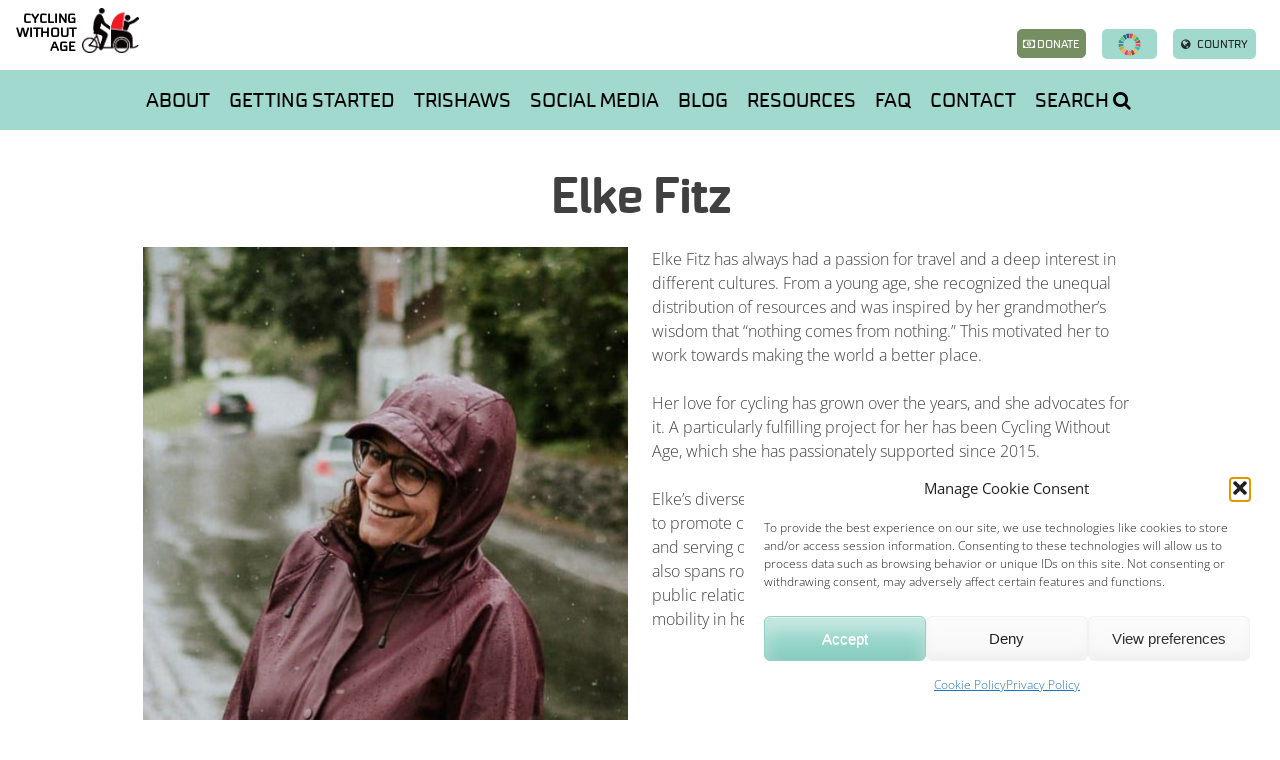

--- FILE ---
content_type: text/html; charset=UTF-8
request_url: https://cyclingwithoutage.org/elke-fitz/
body_size: 15576
content:
<!DOCTYPE html>
<html lang="en-US">
<head>
<meta charset="UTF-8">
<meta name="viewport" content="width=device-width, initial-scale=1">
<link rel="icon" type="image/png" href="https://cyclingwithoutage.org/wp-content/themes/cua-theme/img/150x150.png" />
<link rel="profile" href="http://gmpg.org/xfn/11">
<link rel="pingback" href="https://cyclingwithoutage.org/xmlrpc.php">

<style type='text/css'>Default CSS Comment</style><meta name='robots' content='index, follow, max-image-preview:large, max-snippet:-1, max-video-preview:-1' />

	<!-- This site is optimized with the Yoast SEO plugin v26.6 - https://yoast.com/wordpress/plugins/seo/ -->
	<title>Elke Fitz - Cycling Without Age</title>
	<link rel="canonical" href="https://cyclingwithoutage.org/elke-fitz/" />
	<meta property="og:locale" content="en_US" />
	<meta property="og:type" content="article" />
	<meta property="og:title" content="Elke Fitz - Cycling Without Age" />
	<meta property="og:description" content="Elke Fitz has always had a passion for travel and a deep interest in different cultures. From a young age, she recognized the unequal distribution of resources and was inspired [&hellip;]" />
	<meta property="og:url" content="https://cyclingwithoutage.org/elke-fitz/" />
	<meta property="og:site_name" content="Cycling Without Age" />
	<meta property="article:modified_time" content="2024-11-22T12:41:08+00:00" />
	<meta name="twitter:card" content="summary_large_image" />
	<script type="application/ld+json" class="yoast-schema-graph">{"@context":"https://schema.org","@graph":[{"@type":"WebPage","@id":"https://cyclingwithoutage.org/elke-fitz/","url":"https://cyclingwithoutage.org/elke-fitz/","name":"Elke Fitz - Cycling Without Age","isPartOf":{"@id":"https://cyclingwithoutage.org/#website"},"datePublished":"2024-06-11T08:40:05+00:00","dateModified":"2024-11-22T12:41:08+00:00","breadcrumb":{"@id":"https://cyclingwithoutage.org/elke-fitz/#breadcrumb"},"inLanguage":"en-US","potentialAction":[{"@type":"ReadAction","target":["https://cyclingwithoutage.org/elke-fitz/"]}]},{"@type":"BreadcrumbList","@id":"https://cyclingwithoutage.org/elke-fitz/#breadcrumb","itemListElement":[{"@type":"ListItem","position":1,"name":"Home","item":"https://cyclingwithoutage.org/"},{"@type":"ListItem","position":2,"name":"Elke Fitz"}]},{"@type":"WebSite","@id":"https://cyclingwithoutage.org/#website","url":"https://cyclingwithoutage.org/","name":"Cycling Without Age","description":"Everyone has the right to wind in their hair","potentialAction":[{"@type":"SearchAction","target":{"@type":"EntryPoint","urlTemplate":"https://cyclingwithoutage.org/?s={search_term_string}"},"query-input":{"@type":"PropertyValueSpecification","valueRequired":true,"valueName":"search_term_string"}}],"inLanguage":"en-US"}]}</script>
	<!-- / Yoast SEO plugin. -->


<link rel='dns-prefetch' href='//netdna.bootstrapcdn.com' />
<link rel='dns-prefetch' href='//www.googletagmanager.com' />
<link rel="alternate" type="application/rss+xml" title="Cycling Without Age &raquo; Feed" href="https://cyclingwithoutage.org/feed/" />
<link rel="alternate" type="application/rss+xml" title="Cycling Without Age &raquo; Comments Feed" href="https://cyclingwithoutage.org/comments/feed/" />
<link rel="alternate" type="text/calendar" title="Cycling Without Age &raquo; iCal Feed" href="https://cyclingwithoutage.org/events/?ical=1" />
<link rel="alternate" title="oEmbed (JSON)" type="application/json+oembed" href="https://cyclingwithoutage.org/wp-json/oembed/1.0/embed?url=https%3A%2F%2Fcyclingwithoutage.org%2Felke-fitz%2F" />
<link rel="alternate" title="oEmbed (XML)" type="text/xml+oembed" href="https://cyclingwithoutage.org/wp-json/oembed/1.0/embed?url=https%3A%2F%2Fcyclingwithoutage.org%2Felke-fitz%2F&#038;format=xml" />
<style id='wp-img-auto-sizes-contain-inline-css' type='text/css'>
img:is([sizes=auto i],[sizes^="auto," i]){contain-intrinsic-size:3000px 1500px}
/*# sourceURL=wp-img-auto-sizes-contain-inline-css */
</style>
<link rel='stylesheet' id='dashicons-css' href='https://cyclingwithoutage.org/wp-includes/css/dashicons.min.css?ver=6.9' type='text/css' media='all' />
<link rel='stylesheet' id='thickbox-css' href='https://cyclingwithoutage.org/wp-includes/js/thickbox/thickbox.css?ver=6.9' type='text/css' media='all' />
<link rel='stylesheet' id='srp-layout-stylesheet-css' href='https://cyclingwithoutage.org/wp-content/plugins/special-recent-posts/css/layout.css?ver=6.9' type='text/css' media='all' />
<link rel='stylesheet' id='sbi_styles-css' href='https://cyclingwithoutage.org/wp-content/plugins/instagram-feed-pro/css/sbi-styles.min.css?ver=6.9.0' type='text/css' media='all' />
<link rel='stylesheet' id='tribe-events-pro-mini-calendar-block-styles-css' href='https://cyclingwithoutage.org/wp-content/plugins/events-calendar-pro/src/resources/css/tribe-events-pro-mini-calendar-block.min.css?ver=5.14.5' type='text/css' media='all' />
<style id='wp-emoji-styles-inline-css' type='text/css'>

	img.wp-smiley, img.emoji {
		display: inline !important;
		border: none !important;
		box-shadow: none !important;
		height: 1em !important;
		width: 1em !important;
		margin: 0 0.07em !important;
		vertical-align: -0.1em !important;
		background: none !important;
		padding: 0 !important;
	}
/*# sourceURL=wp-emoji-styles-inline-css */
</style>
<link rel='stylesheet' id='wp-block-library-css' href='https://cyclingwithoutage.org/wp-includes/css/dist/block-library/style.min.css?ver=6.9' type='text/css' media='all' />
<style id='global-styles-inline-css' type='text/css'>
:root{--wp--preset--aspect-ratio--square: 1;--wp--preset--aspect-ratio--4-3: 4/3;--wp--preset--aspect-ratio--3-4: 3/4;--wp--preset--aspect-ratio--3-2: 3/2;--wp--preset--aspect-ratio--2-3: 2/3;--wp--preset--aspect-ratio--16-9: 16/9;--wp--preset--aspect-ratio--9-16: 9/16;--wp--preset--color--black: #000000;--wp--preset--color--cyan-bluish-gray: #abb8c3;--wp--preset--color--white: #ffffff;--wp--preset--color--pale-pink: #f78da7;--wp--preset--color--vivid-red: #cf2e2e;--wp--preset--color--luminous-vivid-orange: #ff6900;--wp--preset--color--luminous-vivid-amber: #fcb900;--wp--preset--color--light-green-cyan: #7bdcb5;--wp--preset--color--vivid-green-cyan: #00d084;--wp--preset--color--pale-cyan-blue: #8ed1fc;--wp--preset--color--vivid-cyan-blue: #0693e3;--wp--preset--color--vivid-purple: #9b51e0;--wp--preset--gradient--vivid-cyan-blue-to-vivid-purple: linear-gradient(135deg,rgb(6,147,227) 0%,rgb(155,81,224) 100%);--wp--preset--gradient--light-green-cyan-to-vivid-green-cyan: linear-gradient(135deg,rgb(122,220,180) 0%,rgb(0,208,130) 100%);--wp--preset--gradient--luminous-vivid-amber-to-luminous-vivid-orange: linear-gradient(135deg,rgb(252,185,0) 0%,rgb(255,105,0) 100%);--wp--preset--gradient--luminous-vivid-orange-to-vivid-red: linear-gradient(135deg,rgb(255,105,0) 0%,rgb(207,46,46) 100%);--wp--preset--gradient--very-light-gray-to-cyan-bluish-gray: linear-gradient(135deg,rgb(238,238,238) 0%,rgb(169,184,195) 100%);--wp--preset--gradient--cool-to-warm-spectrum: linear-gradient(135deg,rgb(74,234,220) 0%,rgb(151,120,209) 20%,rgb(207,42,186) 40%,rgb(238,44,130) 60%,rgb(251,105,98) 80%,rgb(254,248,76) 100%);--wp--preset--gradient--blush-light-purple: linear-gradient(135deg,rgb(255,206,236) 0%,rgb(152,150,240) 100%);--wp--preset--gradient--blush-bordeaux: linear-gradient(135deg,rgb(254,205,165) 0%,rgb(254,45,45) 50%,rgb(107,0,62) 100%);--wp--preset--gradient--luminous-dusk: linear-gradient(135deg,rgb(255,203,112) 0%,rgb(199,81,192) 50%,rgb(65,88,208) 100%);--wp--preset--gradient--pale-ocean: linear-gradient(135deg,rgb(255,245,203) 0%,rgb(182,227,212) 50%,rgb(51,167,181) 100%);--wp--preset--gradient--electric-grass: linear-gradient(135deg,rgb(202,248,128) 0%,rgb(113,206,126) 100%);--wp--preset--gradient--midnight: linear-gradient(135deg,rgb(2,3,129) 0%,rgb(40,116,252) 100%);--wp--preset--font-size--small: 13px;--wp--preset--font-size--medium: 20px;--wp--preset--font-size--large: 36px;--wp--preset--font-size--x-large: 42px;--wp--preset--spacing--20: 0.44rem;--wp--preset--spacing--30: 0.67rem;--wp--preset--spacing--40: 1rem;--wp--preset--spacing--50: 1.5rem;--wp--preset--spacing--60: 2.25rem;--wp--preset--spacing--70: 3.38rem;--wp--preset--spacing--80: 5.06rem;--wp--preset--shadow--natural: 6px 6px 9px rgba(0, 0, 0, 0.2);--wp--preset--shadow--deep: 12px 12px 50px rgba(0, 0, 0, 0.4);--wp--preset--shadow--sharp: 6px 6px 0px rgba(0, 0, 0, 0.2);--wp--preset--shadow--outlined: 6px 6px 0px -3px rgb(255, 255, 255), 6px 6px rgb(0, 0, 0);--wp--preset--shadow--crisp: 6px 6px 0px rgb(0, 0, 0);}:where(.is-layout-flex){gap: 0.5em;}:where(.is-layout-grid){gap: 0.5em;}body .is-layout-flex{display: flex;}.is-layout-flex{flex-wrap: wrap;align-items: center;}.is-layout-flex > :is(*, div){margin: 0;}body .is-layout-grid{display: grid;}.is-layout-grid > :is(*, div){margin: 0;}:where(.wp-block-columns.is-layout-flex){gap: 2em;}:where(.wp-block-columns.is-layout-grid){gap: 2em;}:where(.wp-block-post-template.is-layout-flex){gap: 1.25em;}:where(.wp-block-post-template.is-layout-grid){gap: 1.25em;}.has-black-color{color: var(--wp--preset--color--black) !important;}.has-cyan-bluish-gray-color{color: var(--wp--preset--color--cyan-bluish-gray) !important;}.has-white-color{color: var(--wp--preset--color--white) !important;}.has-pale-pink-color{color: var(--wp--preset--color--pale-pink) !important;}.has-vivid-red-color{color: var(--wp--preset--color--vivid-red) !important;}.has-luminous-vivid-orange-color{color: var(--wp--preset--color--luminous-vivid-orange) !important;}.has-luminous-vivid-amber-color{color: var(--wp--preset--color--luminous-vivid-amber) !important;}.has-light-green-cyan-color{color: var(--wp--preset--color--light-green-cyan) !important;}.has-vivid-green-cyan-color{color: var(--wp--preset--color--vivid-green-cyan) !important;}.has-pale-cyan-blue-color{color: var(--wp--preset--color--pale-cyan-blue) !important;}.has-vivid-cyan-blue-color{color: var(--wp--preset--color--vivid-cyan-blue) !important;}.has-vivid-purple-color{color: var(--wp--preset--color--vivid-purple) !important;}.has-black-background-color{background-color: var(--wp--preset--color--black) !important;}.has-cyan-bluish-gray-background-color{background-color: var(--wp--preset--color--cyan-bluish-gray) !important;}.has-white-background-color{background-color: var(--wp--preset--color--white) !important;}.has-pale-pink-background-color{background-color: var(--wp--preset--color--pale-pink) !important;}.has-vivid-red-background-color{background-color: var(--wp--preset--color--vivid-red) !important;}.has-luminous-vivid-orange-background-color{background-color: var(--wp--preset--color--luminous-vivid-orange) !important;}.has-luminous-vivid-amber-background-color{background-color: var(--wp--preset--color--luminous-vivid-amber) !important;}.has-light-green-cyan-background-color{background-color: var(--wp--preset--color--light-green-cyan) !important;}.has-vivid-green-cyan-background-color{background-color: var(--wp--preset--color--vivid-green-cyan) !important;}.has-pale-cyan-blue-background-color{background-color: var(--wp--preset--color--pale-cyan-blue) !important;}.has-vivid-cyan-blue-background-color{background-color: var(--wp--preset--color--vivid-cyan-blue) !important;}.has-vivid-purple-background-color{background-color: var(--wp--preset--color--vivid-purple) !important;}.has-black-border-color{border-color: var(--wp--preset--color--black) !important;}.has-cyan-bluish-gray-border-color{border-color: var(--wp--preset--color--cyan-bluish-gray) !important;}.has-white-border-color{border-color: var(--wp--preset--color--white) !important;}.has-pale-pink-border-color{border-color: var(--wp--preset--color--pale-pink) !important;}.has-vivid-red-border-color{border-color: var(--wp--preset--color--vivid-red) !important;}.has-luminous-vivid-orange-border-color{border-color: var(--wp--preset--color--luminous-vivid-orange) !important;}.has-luminous-vivid-amber-border-color{border-color: var(--wp--preset--color--luminous-vivid-amber) !important;}.has-light-green-cyan-border-color{border-color: var(--wp--preset--color--light-green-cyan) !important;}.has-vivid-green-cyan-border-color{border-color: var(--wp--preset--color--vivid-green-cyan) !important;}.has-pale-cyan-blue-border-color{border-color: var(--wp--preset--color--pale-cyan-blue) !important;}.has-vivid-cyan-blue-border-color{border-color: var(--wp--preset--color--vivid-cyan-blue) !important;}.has-vivid-purple-border-color{border-color: var(--wp--preset--color--vivid-purple) !important;}.has-vivid-cyan-blue-to-vivid-purple-gradient-background{background: var(--wp--preset--gradient--vivid-cyan-blue-to-vivid-purple) !important;}.has-light-green-cyan-to-vivid-green-cyan-gradient-background{background: var(--wp--preset--gradient--light-green-cyan-to-vivid-green-cyan) !important;}.has-luminous-vivid-amber-to-luminous-vivid-orange-gradient-background{background: var(--wp--preset--gradient--luminous-vivid-amber-to-luminous-vivid-orange) !important;}.has-luminous-vivid-orange-to-vivid-red-gradient-background{background: var(--wp--preset--gradient--luminous-vivid-orange-to-vivid-red) !important;}.has-very-light-gray-to-cyan-bluish-gray-gradient-background{background: var(--wp--preset--gradient--very-light-gray-to-cyan-bluish-gray) !important;}.has-cool-to-warm-spectrum-gradient-background{background: var(--wp--preset--gradient--cool-to-warm-spectrum) !important;}.has-blush-light-purple-gradient-background{background: var(--wp--preset--gradient--blush-light-purple) !important;}.has-blush-bordeaux-gradient-background{background: var(--wp--preset--gradient--blush-bordeaux) !important;}.has-luminous-dusk-gradient-background{background: var(--wp--preset--gradient--luminous-dusk) !important;}.has-pale-ocean-gradient-background{background: var(--wp--preset--gradient--pale-ocean) !important;}.has-electric-grass-gradient-background{background: var(--wp--preset--gradient--electric-grass) !important;}.has-midnight-gradient-background{background: var(--wp--preset--gradient--midnight) !important;}.has-small-font-size{font-size: var(--wp--preset--font-size--small) !important;}.has-medium-font-size{font-size: var(--wp--preset--font-size--medium) !important;}.has-large-font-size{font-size: var(--wp--preset--font-size--large) !important;}.has-x-large-font-size{font-size: var(--wp--preset--font-size--x-large) !important;}
/*# sourceURL=global-styles-inline-css */
</style>

<style id='classic-theme-styles-inline-css' type='text/css'>
/*! This file is auto-generated */
.wp-block-button__link{color:#fff;background-color:#32373c;border-radius:9999px;box-shadow:none;text-decoration:none;padding:calc(.667em + 2px) calc(1.333em + 2px);font-size:1.125em}.wp-block-file__button{background:#32373c;color:#fff;text-decoration:none}
/*# sourceURL=/wp-includes/css/classic-themes.min.css */
</style>
<link rel='stylesheet' id='cpsh-shortcodes-css' href='https://cyclingwithoutage.org/wp-content/plugins/column-shortcodes//assets/css/shortcodes.css?ver=1.0.1' type='text/css' media='all' />
<link rel='stylesheet' id='justifiedGallery-css' href='https://cyclingwithoutage.org/wp-content/plugins/flickr-justified-gallery/css/justifiedGallery.min.css?ver=v3.6' type='text/css' media='all' />
<link rel='stylesheet' id='flickrJustifiedGalleryWPPlugin-css' href='https://cyclingwithoutage.org/wp-content/plugins/flickr-justified-gallery/css/flickrJustifiedGalleryWPPlugin.css?ver=v3.6' type='text/css' media='all' />
<link rel='stylesheet' id='admin-bar-css' href='https://cyclingwithoutage.org/wp-includes/css/admin-bar.min.css?ver=6.9' type='text/css' media='all' />
<style id='admin-bar-inline-css' type='text/css'>
#wp-admin-bar-my-sites-search.hide-if-no-js {
	display: none;
}
#wp-admin-bar-my-sites-search label[for="my-sites-search-text"] {
	clip: rect(1px, 1px, 1px, 1px);
	position: absolute !important;
	height: 1px;
	width: 1px;
	overflow: hidden;
}
#wp-admin-bar-my-sites-search {
	height: 38px;
}
#wp-admin-bar-my-sites-search .ab-item {
	height: 34px;
}
#wp-admin-bar-my-sites-search input {
	padding: 0 2px;
	width: 95%;
	width: calc( 100% - 4px );
}
	
/*# sourceURL=admin-bar-inline-css */
</style>
<link rel='stylesheet' id='wp-faq-public-style-css' href='https://cyclingwithoutage.org/wp-content/plugins/sp-faq/assets/css/wp-faq-public.css?ver=3.9.4' type='text/css' media='all' />
<link rel='stylesheet' id='wpml-legacy-dropdown-0-css' href='https://cyclingwithoutage.org/wp-content/plugins/sitepress-multilingual-cms/templates/language-switchers/legacy-dropdown/style.min.css?ver=1' type='text/css' media='all' />
<style id='wpml-legacy-dropdown-0-inline-css' type='text/css'>
.wpml-ls-statics-shortcode_actions, .wpml-ls-statics-shortcode_actions .wpml-ls-sub-menu, .wpml-ls-statics-shortcode_actions a {border-color:#cdcdcd;}.wpml-ls-statics-shortcode_actions a, .wpml-ls-statics-shortcode_actions .wpml-ls-sub-menu a, .wpml-ls-statics-shortcode_actions .wpml-ls-sub-menu a:link, .wpml-ls-statics-shortcode_actions li:not(.wpml-ls-current-language) .wpml-ls-link, .wpml-ls-statics-shortcode_actions li:not(.wpml-ls-current-language) .wpml-ls-link:link {color:#444444;background-color:#ffffff;}.wpml-ls-statics-shortcode_actions .wpml-ls-sub-menu a:hover,.wpml-ls-statics-shortcode_actions .wpml-ls-sub-menu a:focus, .wpml-ls-statics-shortcode_actions .wpml-ls-sub-menu a:link:hover, .wpml-ls-statics-shortcode_actions .wpml-ls-sub-menu a:link:focus {color:#000000;background-color:#eeeeee;}.wpml-ls-statics-shortcode_actions .wpml-ls-current-language > a {color:#444444;background-color:#ffffff;}.wpml-ls-statics-shortcode_actions .wpml-ls-current-language:hover>a, .wpml-ls-statics-shortcode_actions .wpml-ls-current-language>a:focus {color:#000000;background-color:#eeeeee;}
/*# sourceURL=wpml-legacy-dropdown-0-inline-css */
</style>
<link rel='stylesheet' id='cmplz-general-css' href='https://cyclingwithoutage.org/wp-content/plugins/complianz-gdpr/assets/css/cookieblocker.min.css?ver=1767606417' type='text/css' media='all' />
<link rel='stylesheet' id='cua-theme-fonts-css' href='https://cyclingwithoutage.org/wp-content/themes/cua-theme/fonts/stylesheet.css?ver=6.9' type='text/css' media='all' />
<link rel='stylesheet' id='font-awesome-css' href='//netdna.bootstrapcdn.com/font-awesome/4.7.0/css/font-awesome.css?ver=6.9' type='text/css' media='all' />
<link rel='stylesheet' id='cua-theme-style-css' href='https://cyclingwithoutage.org/wp-content/themes/cua-theme/style.css?ver=1761294309' type='text/css' media='all' />
<link rel='stylesheet' id='googleFonts-css' href='https://cyclingwithoutage.org/wp-content/uploads/fonts/a0600e85dc91ea5ab33b89055cd79d55/font.css?v=1665565261' type='text/css' media='all' />
<link rel='stylesheet' id='easy_table_style-css' href='https://cyclingwithoutage.org/wp-content/plugins/easy-table/themes/default/style.css?ver=1.8' type='text/css' media='all' />
<script type="text/javascript" src="https://cyclingwithoutage.org/wp-includes/js/jquery/jquery.min.js?ver=3.7.1" id="jquery-core-js"></script>
<script type="text/javascript" id="jquery-core-js-after">
/* <![CDATA[ */
jQuery(document).ready( function($) {
	$('#wp-admin-bar-my-sites-search.hide-if-no-js').show();
	$('#wp-admin-bar-my-sites-search input').keyup( function( ) {

		var searchValRegex = new RegExp( $(this).val(), 'i');

		$('#wp-admin-bar-my-sites-list > li.menupop').hide().filter(function() {

			return searchValRegex.test( $(this).find('> a').text() );

		}).show();

	});
});
	
//# sourceURL=jquery-core-js-after
/* ]]> */
</script>
<script type="text/javascript" src="https://cyclingwithoutage.org/wp-includes/js/jquery/jquery-migrate.min.js?ver=3.4.1" id="jquery-migrate-js"></script>
<script type="text/javascript" src="https://cyclingwithoutage.org/wp-content/plugins/google-analytics-for-wordpress/assets/js/frontend-gtag.min.js?ver=9.11.1" id="monsterinsights-frontend-script-js" async="async" data-wp-strategy="async"></script>
<script data-cfasync="false" data-wpfc-render="false" type="text/javascript" id='monsterinsights-frontend-script-js-extra'>/* <![CDATA[ */
var monsterinsights_frontend = {"js_events_tracking":"true","download_extensions":"doc,pdf,ppt,zip,xls,docx,pptx,xlsx","inbound_paths":"[]","home_url":"https:\/\/cyclingwithoutage.org","hash_tracking":"false","v4_id":"G-QY709G7L65"};/* ]]> */
</script>
<script type="text/javascript" src="https://cyclingwithoutage.org/wp-content/plugins/sitepress-multilingual-cms/templates/language-switchers/legacy-dropdown/script.min.js?ver=1" id="wpml-legacy-dropdown-0-js"></script>
<link rel="https://api.w.org/" href="https://cyclingwithoutage.org/wp-json/" /><link rel="alternate" title="JSON" type="application/json" href="https://cyclingwithoutage.org/wp-json/wp/v2/pages/194747" /><link rel="EditURI" type="application/rsd+xml" title="RSD" href="https://cyclingwithoutage.org/xmlrpc.php?rsd" />
<meta name="generator" content="WordPress 6.9" />
<link rel='shortlink' href='https://cyclingwithoutage.org/?p=194747' />
<meta name="generator" content="Site Kit by Google 1.168.0" /><meta name="generator" content="WPML ver:4.8.6 stt:1;" />
<script id="mcjs">!function(c,h,i,m,p){m=c.createElement(h),p=c.getElementsByTagName(h)[0],m.async=1,m.src=i,p.parentNode.insertBefore(m,p)}(document,"script","https://chimpstatic.com/mcjs-connected/js/users/f13ff41c0c1e39251b0874e86/c92abf45245fe280936c295e2.js");</script>
<meta name="tec-api-version" content="v1"><meta name="tec-api-origin" content="https://cyclingwithoutage.org"><link rel="alternate" href="https://cyclingwithoutage.org/wp-json/tribe/events/v1/" />			<style>.cmplz-hidden {
					display: none !important;
				}</style>		<style type="text/css" id="wp-custom-css">
			.myButton {
	background-color:#91d3c7;
	-moz-border-radius:28px;
	-webkit-border-radius:28px;
	border-radius:28px;
	border:1px solid #91d3c7;
	display:inline-block;
	cursor:pointer;
	color:#ffffff;
	font-family:Arial;
	font-size:17px;
	padding:16px 31px;
	text-decoration:none;
	text-shadow:0px 0px 0px #ffffff;
}
.myButton:hover {
	background-color:#91d3c7;
}
.myButton:active {
	position:relative;
	top:1px;
}		</style>
		</head>
<body data-cmplz=1 class="wp-singular page-template-default page page-id-194747 wp-theme-cua-theme no-image sidebar-bottom desktop chrome tribe-no-js page-template-cua group-blog">

<script type="text/plain" data-service="facebook" data-category="marketing">
  window.fbAsyncInit = function() {
    FB.init({
      appId      : '293922763967228',
      xfbml      : true,
      version    : 'v2.8'
    });
  };

  (function(d, s, id){
     var js, fjs = d.getElementsByTagName(s)[0];
     if (d.getElementById(id)) {return;}
     js = d.createElement(s); js.id = id;
     js.src = "//connect.facebook.net/en_US/sdk.js";
     fjs.parentNode.insertBefore(js, fjs);
   }(document, 'script', 'facebook-jssdk'));
</script>
<div id="page" class="hfeed site">
	<a class="skip-link screen-reader-text" href="#content">Skip to content</a>
	
	<nav id="mobile-navigation" class="main-navigation" role="navigation">
		
		<button class="menu-toggle" aria-controls="menu" aria-expanded="false"><i class="fa fa-navicon"></i> Menu</button>
		<div class="menu-container">
						
						<div id="mobile-search">
				<form action="https://cyclingwithoutage.org" class="col-full">
					<input type="text" name="s" placeholder="Search">
					<button type="submit"><i class="fa fa-search"></i></button>
				</form>
			</div>
			<div class="menu-main-menu-container"><ul id="menu-main-menu" class="menu"><li id="menu-item-3121" class="menu-item menu-item-type-post_type menu-item-object-page menu-item-3121"><a href="https://cyclingwithoutage.org/about/">About</a></li>
<li id="menu-item-3939" class="menu-item menu-item-type-post_type menu-item-object-page menu-item-has-children menu-item-3939"><a href="https://cyclingwithoutage.org/start/">Getting started</a><span class="trigger"></span>
<ul class="sub-menu">
	<li id="menu-item-195321" class="menu-item menu-item-type-post_type menu-item-object-page menu-item-195321"><a href="https://cyclingwithoutage.org/learn-more/">Learn more</a></li>
	<li id="menu-item-9373" class="menu-item menu-item-type-post_type menu-item-object-page menu-item-9373"><a href="https://cyclingwithoutage.org/affiliate/">Affiliate</a></li>
	<li id="menu-item-125433" class="menu-item menu-item-type-post_type menu-item-object-page menu-item-125433"><a href="https://cyclingwithoutage.org/welcome/">Welcome &#8211; new affiliates</a></li>
	<li id="menu-item-15655" class="menu-item menu-item-type-post_type menu-item-object-page menu-item-15655"><a href="https://cyclingwithoutage.org/get-chapter-started/">Get your chapter started</a></li>
	<li id="menu-item-17542" class="menu-item menu-item-type-post_type menu-item-object-page menu-item-17542"><a href="https://cyclingwithoutage.org/fundraising-examples/">Fundraising examples</a></li>
	<li id="menu-item-9378" class="menu-item menu-item-type-custom menu-item-object-custom menu-item-9378"><a target="_blank" href="https://copenhagencycles.com">Ordering a Bike</a></li>
	<li id="menu-item-9111" class="menu-item menu-item-type-post_type menu-item-object-page menu-item-9111"><a href="https://cyclingwithoutage.org/cycling-without-age-money/">CWA Funding</a></li>
</ul>
</li>
<li id="menu-item-193629" class="menu-item menu-item-type-custom menu-item-object-custom menu-item-193629"><a href="https://copenhagencycles.com/">Trishaws</a></li>
<li id="menu-item-1817" class="menu-item menu-item-type-post_type menu-item-object-page menu-item-has-children menu-item-1817"><a href="https://cyclingwithoutage.org/social-media/">Social media</a><span class="trigger"></span>
<ul class="sub-menu">
	<li id="menu-item-195322" class="menu-item menu-item-type-custom menu-item-object-custom menu-item-195322"><a href="https://www.facebook.com/cyclingwithoutage/">Facebook</a></li>
	<li id="menu-item-195323" class="menu-item menu-item-type-custom menu-item-object-custom menu-item-195323"><a href="https://www.instagram.com/cyclingwithoutage/">Instagram</a></li>
	<li id="menu-item-195324" class="menu-item menu-item-type-custom menu-item-object-custom menu-item-195324"><a href="https://www.linkedin.com/company/cycling-without-age">LinkedIn</a></li>
</ul>
</li>
<li id="menu-item-1809" class="menu-item menu-item-type-post_type menu-item-object-page menu-item-1809"><a href="https://cyclingwithoutage.org/blog/">Blog</a></li>
<li id="menu-item-3949" class="menu-item menu-item-type-post_type menu-item-object-page menu-item-has-children menu-item-3949"><a href="https://cyclingwithoutage.org/resources/">Resources</a><span class="trigger"></span>
<ul class="sub-menu">
	<li id="menu-item-195342" class="menu-item menu-item-type-post_type menu-item-object-page menu-item-195342"><a href="https://cyclingwithoutage.org/global-stories/">Our Global Stories</a></li>
	<li id="menu-item-1504" class="menu-item menu-item-type-post_type menu-item-object-page menu-item-1504"><a href="https://cyclingwithoutage.org/brand-book/">Brand Book</a></li>
	<li id="menu-item-193476" class="menu-item menu-item-type-post_type menu-item-object-page menu-item-193476"><a href="https://cyclingwithoutage.org/become-corporate-partner/">Become Our Corporate Partner</a></li>
	<li id="menu-item-1505" class="menu-item menu-item-type-post_type menu-item-object-page menu-item-1505"><a href="https://cyclingwithoutage.org/partnerships/">Partnership Guidelines</a></li>
	<li id="menu-item-134749" class="menu-item menu-item-type-post_type menu-item-object-page menu-item-134749"><a href="https://cyclingwithoutage.org/sustainable-development-goals/">SDG</a></li>
	<li id="menu-item-20924" class="menu-item menu-item-type-post_type menu-item-object-page menu-item-20924"><a href="https://cyclingwithoutage.org/book-an-event/">Book Event</a></li>
	<li id="menu-item-193712" class="menu-item menu-item-type-post_type menu-item-object-page menu-item-193712"><a href="https://cyclingwithoutage.org/some-tips-for-a-cold-day/">Tips for a cold day</a></li>
	<li id="menu-item-195277" class="menu-item menu-item-type-post_type menu-item-object-page menu-item-195277"><a href="https://cyclingwithoutage.org/summit2024/">CWA Summit 2024</a></li>
</ul>
</li>
<li id="menu-item-12706" class="menu-item menu-item-type-post_type menu-item-object-page menu-item-has-children menu-item-12706"><a href="https://cyclingwithoutage.org/faq/">FAQ</a><span class="trigger"></span>
<ul class="sub-menu">
	<li id="menu-item-12708" class="menu-item menu-item-type-post_type menu-item-object-sp_faq menu-item-12708"><a href="https://cyclingwithoutage.org/sp_faq/how-do-i-finance-my-trishaw/">How?</a></li>
	<li id="menu-item-12713" class="menu-item menu-item-type-post_type menu-item-object-sp_faq menu-item-12713"><a href="https://cyclingwithoutage.org/sp_faq/kind-insurance-needed/">What?</a></li>
	<li id="menu-item-12716" class="menu-item menu-item-type-post_type menu-item-object-sp_faq menu-item-12716"><a href="https://cyclingwithoutage.org/sp_faq/where-do-i-buy-my-trishaw/">Where?</a></li>
</ul>
</li>
<li id="menu-item-18808" class="menu-item menu-item-type-post_type menu-item-object-page menu-item-18808"><a href="https://cyclingwithoutage.org/contact/">Contact</a></li>
</ul></div>			<div class="menu-log-in-container"><ul id="menu-log-in" class="menu"><li><form action="https://www.paypal.com/cgi-bin/webscr" method="post">	    <input type="hidden" name="cmd" value="_donations">	    <input type="hidden" name="business" value="RUS3SFZMZV6PW">    <input type="hidden" name="item_name" value="Cycling Without Age">    <input type="hidden" name="currency_code" value="USD">    <input type="hidden" name="lc" value="US">    <input type="hidden" name="no_note" value="1">    <input type="hidden" name="no_shipping" value="1">    <input type="hidden" name="charset" value="utf-8">    <button class="button donate"><i class="fa fa-money"></i> Donate</button></form></li><li class="goals-button"><a href="https://cyclingwithoutage.org/sustainable-development-goals/"><img src="https://cyclingwithoutage.org/wp-content/uploads/2018/11/SDG-Wheel_Transparent-600x600.png" srcset="https://cyclingwithoutage.org/wp-content/uploads/2018/11/SDG-Wheel_Transparent-600x600.png 600w, https://cyclingwithoutage.org/wp-content/uploads/2018/11/SDG-Wheel_Transparent-300x300.png 300w, https://cyclingwithoutage.org/wp-content/uploads/2018/11/SDG-Wheel_Transparent.png 750w" sizes="(max-width: 600px) 100vw, 600px" class=""></a></li><li id="language_menu" class="menu-item-has-children"><div class="country-trigger"><a href="#"><i class="fa fa-globe"></i> Country</a></div><div class="country-selector"><i class="close fa fa-close"></i><div class="footer-content">
		<div class="content-column one_fifth"><span><a href="https://cyclingwithoutage.org"><img src="https://cyclingwithoutage.org/wp-content/uploads/2020/01/flag-globe.png" width="20">&nbsp;Global</a></span>
<span><a href="https://cyclingwithoutage.org.au/"><img src="https://cyclingwithoutage.org/wp-content/uploads/2020/01/au.png" width="20">&nbsp;Australia</a></span>
<span><a href="https://radelnohnealter.at/"><img src="https://cyclingwithoutage.org/wp-content/uploads/2020/01/at.png" width="20">&nbsp;Austria</a></span>
<span><a href="https://fietsenzonderleeftijd.be/#new_tab"><img src="https://cyclingwithoutage.org/wp-content/uploads/2020/01/be.png" width="20">&nbsp;Belgium</a></span>
<span><a href="https://fietsenzonderleeftijd.be#new_tab"><img src="https://cyclingwithoutage.org/wp-content/uploads/2020/01/be.png" width="20">&nbsp;Belgium (Dutch)</a></span>
<span><a href="https://be.avelosansage.org/"><img src="https://cyclingwithoutage.org/wp-content/uploads/2020/01/be.png" width="20">&nbsp;Belgium (French)</a></span>
<span><a href="https://pedalandosemidade.com.br/"><img src="https://cyclingwithoutage.org/wp-content/uploads/2020/01/pt-br.png" width="20">&nbsp;Brazil</a></span>
</div><div class="content-column one_fifth"><span><a href="https://cyclingwithoutage.ca"><img src="https://cyclingwithoutage.org/wp-content/uploads/2020/01/canada.png" width="20">&nbsp;Canada (English)</a></span>
<span><a href="https://avelosansage.ca"><img src="https://cyclingwithoutage.org/wp-content/uploads/2020/01/canada.png" width="20">&nbsp;Canada (French)</a></span>
<span><a href="https://enbicisenseedat.cat/#new_tab"><img src="https://cyclingwithoutage.org/wp-content/uploads/2020/03/catalonia.png" width="20">&nbsp;Catalonia</a></span>
<span><a href="https://cyklingudenalder.dk/"><img src="https://cyclingwithoutage.org/wp-content/uploads/2020/01/da.png" width="20">&nbsp;Denmark</a></span>
<span><a href="https://pyorallakaikenikaa.fi/"><img src="https://cyclingwithoutage.org/wp-content/uploads/2020/01/fi.png" width="20">&nbsp;Finland</a></span>
<span><a href="https://avelosansage.fr/"><img src="https://cyclingwithoutage.org/wp-content/uploads/2020/01/fr.png" width="20">&nbsp;France</a></span>
<span><a href="https://radelnohnealter.de/"><img src="https://cyclingwithoutage.org/wp-content/uploads/2020/01/de.png" width="20">&nbsp;Germany</a></span>
</div><div class="content-column one_fifth"><span><a href="https://biciklivelkortalanul.hu/"><img src="https://cyclingwithoutage.org/wp-content/uploads/2025/11/hu.png" width="20">&nbsp;Hungary</a></span>
<span><a href="https://hjoladohadaldri.is/#new_tab"><img src="https://cyclingwithoutage.org/wp-content/uploads/2020/01/is.png" width="20">&nbsp;Iceland</a></span>
<span><a href="https://cyclingwithoutage.ie"><img src="https://cyclingwithoutage.org/wp-content/uploads/2020/01/ie.png" width="20">&nbsp;Ireland</a></span>
<span><a href="https://inbicisenzaeta.it/"><img src="https://cyclingwithoutage.org/wp-content/uploads/2020/01/it.png" width="20">&nbsp;Italy</a></span>
<span><a href="https://radelnohnealter.ch/"><img src="https://cyclingwithoutage.org/wp-content/uploads/2023/12/Liechtenstein.png" width="20">&nbsp;Lichtenstein</a></span>
<span><a href="https://veloounialter.lu"><img src="https://cyclingwithoutage.org/wp-content/uploads/2020/01/lu.png" width="20">&nbsp;Luxembourg</a></span>
<span><a href="https://fietsenallejaren.nl/"><img src="https://cyclingwithoutage.org/wp-content/uploads/2020/01/nl.png" width="20">&nbsp;Netherlands</a></span>
</div><div class="content-column one_fifth"><span><a href="https://cyclingwithoutage.nz/#new_tab"><img src="https://cyclingwithoutage.org/wp-content/uploads/2020/01/nz.png" width="20">&nbsp;New Zealand</a></span>
<span><a href="https://syklingutenalder.com/"><img src="https://cyclingwithoutage.org/wp-content/uploads/2020/01/no.png" width="20">&nbsp;Norway</a></span>
<span><a href="https://www.pedalarsemidadeporto.pt/#new_tab"><img src="https://cyclingwithoutage.org/wp-content/uploads/2020/01/pt-pt.png" width="20">&nbsp;Portugal (North)</a></span>
<span><a href="https://pedalarsemidadeportugal.pt/#new_tab"><img src="https://cyclingwithoutage.org/wp-content/uploads/2020/01/pt-pt.png" width="20">&nbsp;Portugal (South)</a></span>
<span><a href="https://cyclingwithoutage.scot"><img src="https://cyclingwithoutage.org/wp-content/uploads/2020/01/scot.png" width="20">&nbsp;Scotland</a></span>
<span><a href="https://cyclingwithoutage.sg/"><img src="https://cyclingwithoutage.org/wp-content/uploads/2020/01/sg.png" width="20">&nbsp;Singapore</a></span>
<span><a href="https://bicyklovanieneobmedzenevekom.sk/#new_tab"><img src="https://cyclingwithoutage.org/wp-content/uploads/2020/01/sk.png" width="20">&nbsp;Slovakia</a></span>
</div><div class="content-column one_fifth last_column"><span><a href="https://enbicisinedad.org/#new_tab"><img src="https://cyclingwithoutage.org/wp-content/uploads/2020/01/hola.png" width="20">&nbsp;Spain</a></span>
<span><a href="https://enbicisinedad.org#new_tab"><img src="https://cyclingwithoutage.org/wp-content/uploads/2020/01/hola.png" width="20">&nbsp;Spanish speaking</a></span>
<span><a href="https://cyklingutanalder.se/"><img src="https://cyclingwithoutage.org/wp-content/uploads/2020/01/sv.png" width="20">&nbsp;Sweden</a></span>
<span><a href="https://radelnohnealter.ch/"><img src="https://cyclingwithoutage.org/wp-content/uploads/2020/01/ch.png" width="20">&nbsp;Switzerland</a></span>
<span><a href="https://cyclingwithoutage.org.uk/"><img src="https://cyclingwithoutage.org/wp-content/uploads/2020/01/gb.png" width="20">&nbsp;UK</a></span>
<span><a href="https://cyclingwithoutage.com/"><img src="https://cyclingwithoutage.org/wp-content/uploads/2020/01/us.png" width="20">&nbsp;USA</a></span>
</div>	<div class="clear_column"></div>
</div>
		</div></li></ul></div>		</div>
	</nav><!-- #site-navigation -->
		
		
			
		
	<header id="masthead" class="site-header" role="banner">
		<div class="site-branding">		
			
						<div id="logo">
				<a href="https://cyclingwithoutage.org/" rel="home">
					<h2 class="site-title">Cycling<br />
Without<br />
Age</h2>
					<img src="https://cyclingwithoutage.org/wp-content/uploads/2016/04/cropped-logox2.png" width="1000" height="785" alt="Cycling
Without
Age">
				</a>
			</div>
							
		</div><!-- .site-branding -->
					

		<nav id="site-navigation" class="main-navigation" role="navigation">
			<div id="menu-wrapper">
				<div class="menu-main-menu-container"><ul id="menu-main-menu-1" class="menu"><li class="menu-item menu-item-type-post_type menu-item-object-page menu-item-3121"><a href="https://cyclingwithoutage.org/about/">About</a></li>
<li class="menu-item menu-item-type-post_type menu-item-object-page menu-item-has-children menu-item-3939"><a href="https://cyclingwithoutage.org/start/">Getting started</a><span class="trigger"></span>
<ul class="sub-menu">
	<li class="menu-item menu-item-type-post_type menu-item-object-page menu-item-195321"><a href="https://cyclingwithoutage.org/learn-more/">Learn more</a></li>
	<li class="menu-item menu-item-type-post_type menu-item-object-page menu-item-9373"><a href="https://cyclingwithoutage.org/affiliate/">Affiliate</a></li>
	<li class="menu-item menu-item-type-post_type menu-item-object-page menu-item-125433"><a href="https://cyclingwithoutage.org/welcome/">Welcome &#8211; new affiliates</a></li>
	<li class="menu-item menu-item-type-post_type menu-item-object-page menu-item-15655"><a href="https://cyclingwithoutage.org/get-chapter-started/">Get your chapter started</a></li>
	<li class="menu-item menu-item-type-post_type menu-item-object-page menu-item-17542"><a href="https://cyclingwithoutage.org/fundraising-examples/">Fundraising examples</a></li>
	<li class="menu-item menu-item-type-custom menu-item-object-custom menu-item-9378"><a target="_blank" href="https://copenhagencycles.com">Ordering a Bike</a></li>
	<li class="menu-item menu-item-type-post_type menu-item-object-page menu-item-9111"><a href="https://cyclingwithoutage.org/cycling-without-age-money/">CWA Funding</a></li>
</ul>
</li>
<li class="menu-item menu-item-type-custom menu-item-object-custom menu-item-193629"><a href="https://copenhagencycles.com/">Trishaws</a></li>
<li class="menu-item menu-item-type-post_type menu-item-object-page menu-item-has-children menu-item-1817"><a href="https://cyclingwithoutage.org/social-media/">Social media</a><span class="trigger"></span>
<ul class="sub-menu">
	<li class="menu-item menu-item-type-custom menu-item-object-custom menu-item-195322"><a href="https://www.facebook.com/cyclingwithoutage/">Facebook</a></li>
	<li class="menu-item menu-item-type-custom menu-item-object-custom menu-item-195323"><a href="https://www.instagram.com/cyclingwithoutage/">Instagram</a></li>
	<li class="menu-item menu-item-type-custom menu-item-object-custom menu-item-195324"><a href="https://www.linkedin.com/company/cycling-without-age">LinkedIn</a></li>
</ul>
</li>
<li class="menu-item menu-item-type-post_type menu-item-object-page menu-item-1809"><a href="https://cyclingwithoutage.org/blog/">Blog</a></li>
<li class="menu-item menu-item-type-post_type menu-item-object-page menu-item-has-children menu-item-3949"><a href="https://cyclingwithoutage.org/resources/">Resources</a><span class="trigger"></span>
<ul class="sub-menu">
	<li class="menu-item menu-item-type-post_type menu-item-object-page menu-item-195342"><a href="https://cyclingwithoutage.org/global-stories/">Our Global Stories</a></li>
	<li class="menu-item menu-item-type-post_type menu-item-object-page menu-item-1504"><a href="https://cyclingwithoutage.org/brand-book/">Brand Book</a></li>
	<li class="menu-item menu-item-type-post_type menu-item-object-page menu-item-193476"><a href="https://cyclingwithoutage.org/become-corporate-partner/">Become Our Corporate Partner</a></li>
	<li class="menu-item menu-item-type-post_type menu-item-object-page menu-item-1505"><a href="https://cyclingwithoutage.org/partnerships/">Partnership Guidelines</a></li>
	<li class="menu-item menu-item-type-post_type menu-item-object-page menu-item-134749"><a href="https://cyclingwithoutage.org/sustainable-development-goals/">SDG</a></li>
	<li class="menu-item menu-item-type-post_type menu-item-object-page menu-item-20924"><a href="https://cyclingwithoutage.org/book-an-event/">Book Event</a></li>
	<li class="menu-item menu-item-type-post_type menu-item-object-page menu-item-193712"><a href="https://cyclingwithoutage.org/some-tips-for-a-cold-day/">Tips for a cold day</a></li>
	<li class="menu-item menu-item-type-post_type menu-item-object-page menu-item-195277"><a href="https://cyclingwithoutage.org/summit2024/">CWA Summit 2024</a></li>
</ul>
</li>
<li class="menu-item menu-item-type-post_type menu-item-object-page menu-item-has-children menu-item-12706"><a href="https://cyclingwithoutage.org/faq/">FAQ</a><span class="trigger"></span>
<ul class="sub-menu">
	<li class="menu-item menu-item-type-post_type menu-item-object-sp_faq menu-item-12708"><a href="https://cyclingwithoutage.org/sp_faq/how-do-i-finance-my-trishaw/">How?</a></li>
	<li class="menu-item menu-item-type-post_type menu-item-object-sp_faq menu-item-12713"><a href="https://cyclingwithoutage.org/sp_faq/kind-insurance-needed/">What?</a></li>
	<li class="menu-item menu-item-type-post_type menu-item-object-sp_faq menu-item-12716"><a href="https://cyclingwithoutage.org/sp_faq/where-do-i-buy-my-trishaw/">Where?</a></li>
</ul>
</li>
<li class="menu-item menu-item-type-post_type menu-item-object-page menu-item-18808"><a href="https://cyclingwithoutage.org/contact/">Contact</a></li>
<li class="menu-item"><a href="https://cyclingwithoutage.org?s=" class="search-button">Search <i class="fa fa-search"></i></a></li></ul></div>				
				<div id="search">
					<form action="https://cyclingwithoutage.org" class="col-full">
						<input type="text" name="s" placeholder="Search">
						<button type="submit"><i class="fa fa-search"></i></button>
					</form>
				</div>
			</div>
		</nav><!-- #site-navigation -->
		
	
		
				<nav id="login" class="secondary-navigation" role="navigation">
			<div class="menu-log-in-container"><ul id="menu-log-in-1" class="menu"><li><form action="https://www.paypal.com/cgi-bin/webscr" method="post">	    <input type="hidden" name="cmd" value="_donations">	    <input type="hidden" name="business" value="RUS3SFZMZV6PW">    <input type="hidden" name="item_name" value="Cycling Without Age">    <input type="hidden" name="currency_code" value="USD">    <input type="hidden" name="lc" value="US">    <input type="hidden" name="no_note" value="1">    <input type="hidden" name="no_shipping" value="1">    <input type="hidden" name="charset" value="utf-8">    <button class="button donate"><i class="fa fa-money"></i> Donate</button></form></li><li class="goals-button"><a href="https://cyclingwithoutage.org/sustainable-development-goals/"><img src="https://cyclingwithoutage.org/wp-content/uploads/2018/11/SDG-Wheel_Transparent-600x600.png" srcset="https://cyclingwithoutage.org/wp-content/uploads/2018/11/SDG-Wheel_Transparent-600x600.png 600w, https://cyclingwithoutage.org/wp-content/uploads/2018/11/SDG-Wheel_Transparent-300x300.png 300w, https://cyclingwithoutage.org/wp-content/uploads/2018/11/SDG-Wheel_Transparent.png 750w" sizes="(max-width: 600px) 100vw, 600px" class=""></a></li><li id="language_menu" class="menu-item-has-children"><div class="country-trigger"><a href="#"><i class="fa fa-globe"></i> Country</a></div><div class="country-selector"><i class="close fa fa-close"></i><div class="footer-content">
		<div class="content-column one_fifth"><span><a href="https://cyclingwithoutage.org"><img src="https://cyclingwithoutage.org/wp-content/uploads/2020/01/flag-globe.png" width="20">&nbsp;Global</a></span>
<span><a href="https://cyclingwithoutage.org.au/"><img src="https://cyclingwithoutage.org/wp-content/uploads/2020/01/au.png" width="20">&nbsp;Australia</a></span>
<span><a href="https://radelnohnealter.at/"><img src="https://cyclingwithoutage.org/wp-content/uploads/2020/01/at.png" width="20">&nbsp;Austria</a></span>
<span><a href="https://fietsenzonderleeftijd.be/#new_tab"><img src="https://cyclingwithoutage.org/wp-content/uploads/2020/01/be.png" width="20">&nbsp;Belgium</a></span>
<span><a href="https://fietsenzonderleeftijd.be#new_tab"><img src="https://cyclingwithoutage.org/wp-content/uploads/2020/01/be.png" width="20">&nbsp;Belgium (Dutch)</a></span>
<span><a href="https://be.avelosansage.org/"><img src="https://cyclingwithoutage.org/wp-content/uploads/2020/01/be.png" width="20">&nbsp;Belgium (French)</a></span>
<span><a href="https://pedalandosemidade.com.br/"><img src="https://cyclingwithoutage.org/wp-content/uploads/2020/01/pt-br.png" width="20">&nbsp;Brazil</a></span>
</div><div class="content-column one_fifth"><span><a href="https://cyclingwithoutage.ca"><img src="https://cyclingwithoutage.org/wp-content/uploads/2020/01/canada.png" width="20">&nbsp;Canada (English)</a></span>
<span><a href="https://avelosansage.ca"><img src="https://cyclingwithoutage.org/wp-content/uploads/2020/01/canada.png" width="20">&nbsp;Canada (French)</a></span>
<span><a href="https://enbicisenseedat.cat/#new_tab"><img src="https://cyclingwithoutage.org/wp-content/uploads/2020/03/catalonia.png" width="20">&nbsp;Catalonia</a></span>
<span><a href="https://cyklingudenalder.dk/"><img src="https://cyclingwithoutage.org/wp-content/uploads/2020/01/da.png" width="20">&nbsp;Denmark</a></span>
<span><a href="https://pyorallakaikenikaa.fi/"><img src="https://cyclingwithoutage.org/wp-content/uploads/2020/01/fi.png" width="20">&nbsp;Finland</a></span>
<span><a href="https://avelosansage.fr/"><img src="https://cyclingwithoutage.org/wp-content/uploads/2020/01/fr.png" width="20">&nbsp;France</a></span>
<span><a href="https://radelnohnealter.de/"><img src="https://cyclingwithoutage.org/wp-content/uploads/2020/01/de.png" width="20">&nbsp;Germany</a></span>
</div><div class="content-column one_fifth"><span><a href="https://biciklivelkortalanul.hu/"><img src="https://cyclingwithoutage.org/wp-content/uploads/2025/11/hu.png" width="20">&nbsp;Hungary</a></span>
<span><a href="https://hjoladohadaldri.is/#new_tab"><img src="https://cyclingwithoutage.org/wp-content/uploads/2020/01/is.png" width="20">&nbsp;Iceland</a></span>
<span><a href="https://cyclingwithoutage.ie"><img src="https://cyclingwithoutage.org/wp-content/uploads/2020/01/ie.png" width="20">&nbsp;Ireland</a></span>
<span><a href="https://inbicisenzaeta.it/"><img src="https://cyclingwithoutage.org/wp-content/uploads/2020/01/it.png" width="20">&nbsp;Italy</a></span>
<span><a href="https://radelnohnealter.ch/"><img src="https://cyclingwithoutage.org/wp-content/uploads/2023/12/Liechtenstein.png" width="20">&nbsp;Lichtenstein</a></span>
<span><a href="https://veloounialter.lu"><img src="https://cyclingwithoutage.org/wp-content/uploads/2020/01/lu.png" width="20">&nbsp;Luxembourg</a></span>
<span><a href="https://fietsenallejaren.nl/"><img src="https://cyclingwithoutage.org/wp-content/uploads/2020/01/nl.png" width="20">&nbsp;Netherlands</a></span>
</div><div class="content-column one_fifth"><span><a href="https://cyclingwithoutage.nz/#new_tab"><img src="https://cyclingwithoutage.org/wp-content/uploads/2020/01/nz.png" width="20">&nbsp;New Zealand</a></span>
<span><a href="https://syklingutenalder.com/"><img src="https://cyclingwithoutage.org/wp-content/uploads/2020/01/no.png" width="20">&nbsp;Norway</a></span>
<span><a href="https://www.pedalarsemidadeporto.pt/#new_tab"><img src="https://cyclingwithoutage.org/wp-content/uploads/2020/01/pt-pt.png" width="20">&nbsp;Portugal (North)</a></span>
<span><a href="https://pedalarsemidadeportugal.pt/#new_tab"><img src="https://cyclingwithoutage.org/wp-content/uploads/2020/01/pt-pt.png" width="20">&nbsp;Portugal (South)</a></span>
<span><a href="https://cyclingwithoutage.scot"><img src="https://cyclingwithoutage.org/wp-content/uploads/2020/01/scot.png" width="20">&nbsp;Scotland</a></span>
<span><a href="https://cyclingwithoutage.sg/"><img src="https://cyclingwithoutage.org/wp-content/uploads/2020/01/sg.png" width="20">&nbsp;Singapore</a></span>
<span><a href="https://bicyklovanieneobmedzenevekom.sk/#new_tab"><img src="https://cyclingwithoutage.org/wp-content/uploads/2020/01/sk.png" width="20">&nbsp;Slovakia</a></span>
</div><div class="content-column one_fifth last_column"><span><a href="https://enbicisinedad.org/#new_tab"><img src="https://cyclingwithoutage.org/wp-content/uploads/2020/01/hola.png" width="20">&nbsp;Spain</a></span>
<span><a href="https://enbicisinedad.org#new_tab"><img src="https://cyclingwithoutage.org/wp-content/uploads/2020/01/hola.png" width="20">&nbsp;Spanish speaking</a></span>
<span><a href="https://cyklingutanalder.se/"><img src="https://cyclingwithoutage.org/wp-content/uploads/2020/01/sv.png" width="20">&nbsp;Sweden</a></span>
<span><a href="https://radelnohnealter.ch/"><img src="https://cyclingwithoutage.org/wp-content/uploads/2020/01/ch.png" width="20">&nbsp;Switzerland</a></span>
<span><a href="https://cyclingwithoutage.org.uk/"><img src="https://cyclingwithoutage.org/wp-content/uploads/2020/01/gb.png" width="20">&nbsp;UK</a></span>
<span><a href="https://cyclingwithoutage.com/"><img src="https://cyclingwithoutage.org/wp-content/uploads/2020/01/us.png" width="20">&nbsp;USA</a></span>
</div>	<div class="clear_column"></div>
</div>
		</div></li></ul></div>		</nav>
			</header><!-- #masthead -->
	<div id="content" class="site-content">

	<div id="primary" class="content-area">
		<main id="main" class="site-main" role="main">

			
				
<article id="post-194747" class="post-194747 page type-page status-publish hentry">
	<header class="entry-header">
		<h1 class="entry-title">Elke Fitz</h1>	</header><!-- .entry-header -->

	<div class="entry-content">
								<div
				class="content-column one_half  no-image"
				style=" ">
					<div class="has-image-content">
				<p><img fetchpriority="high" decoding="async" class="alignnone size-full wp-image-194402" src="https://cyclingwithoutage.org/wp-content/uploads/2024/06/307747876_10228589345223942_1388202243242065806_n.jpg" alt="" width="581" height="585" /></p>
					</div>
			</div>
												<div
				class="content-column one_half last_column no-image"
				style=" ">
					<div class="has-image-content">
				<p>Elke Fitz has always had a passion for travel and a deep interest in different cultures. From a young age, she recognized the unequal distribution of resources and was inspired by her grandmother&#8217;s wisdom that &#8220;nothing comes from nothing.&#8221; This motivated her to work towards making the world a better place.</p>
<p>Her love for cycling has grown over the years, and she advocates for it. A particularly fulfilling project for her has been Cycling Without Age, which she has passionately supported since 2015.</p>
<p>Elke&#8217;s diverse contributions include co-founding RADWERK Lustenau to promote cycling culture, organizing the FESTIVELO bicycle festival, and serving on the board of the Radlobby Vorarlberg. Her career also spans roles in administration, sales, project management, and public relations. Elke continues to champion cycling and sustainable mobility in her community and beyond.</p>
					</div>
			</div>
								<div class="clear_column"></div>
								<div
				class="content-column one_half  no-image"
				style=" ">
					<div class="has-image-content">
				<p><strong>Presentation: <a href="https://cyclingwithoutage.org/wp-content/uploads/2024/06/Elke-Summit-2024.pptx">Elke- Summit 2024</a></strong></p>
					</div>
			</div>
												<div
				class="content-column one_half last_column no-image"
				style=" ">
					<div class="has-image-content">
				<p><strong>Video: <a href="https://www.youtube.com/watch?v=HvBisj2lgNs">https://www.youtube.com/watch?v=HvBisj2lgNs</a></strong></p>
					</div>
			</div>
								<div class="clear_column"></div>
					</div><!-- .entry-content -->

	<footer class="entry-footer">
			</footer><!-- .entry-footer -->
</article><!-- #post-## -->

				
			
		</main><!-- #main -->
	</div><!-- #primary -->


	<div id="secondary" class="widget-area" role="complementary">
		<div class="sidebar-content">
				</div>
	</div><!-- #secondary -->


	</div><!-- #content -->

	<footer id="colophon" class="site-footer" role="contentinfo">
		<div class="footer-content">
		<div class="content-column one_fifth"><span><a href="https://cyclingwithoutage.org">Global</a></span>
<span><a href="https://cyclingwithoutage.org.au/">Australia</a></span>
<span><a href="https://radelnohnealter.at/">Austria</a></span>
<span><a href="https://fietsenzonderleeftijd.be/#new_tab">Belgium</a></span>
<span><a href="https://fietsenzonderleeftijd.be#new_tab">Belgium (Dutch)</a></span>
<span><a href="https://be.avelosansage.org/">Belgium (French)</a></span>
<span><a href="https://pedalandosemidade.com.br/">Brazil</a></span>
</div><div class="content-column one_fifth"><span><a href="https://cyclingwithoutage.ca">Canada (English)</a></span>
<span><a href="https://avelosansage.ca">Canada (French)</a></span>
<span><a href="https://enbicisenseedat.cat/#new_tab">Catalonia</a></span>
<span><a href="https://cyklingudenalder.dk/">Denmark</a></span>
<span><a href="https://pyorallakaikenikaa.fi/">Finland</a></span>
<span><a href="https://avelosansage.fr/">France</a></span>
<span><a href="https://radelnohnealter.de/">Germany</a></span>
</div><div class="content-column one_fifth"><span><a href="https://biciklivelkortalanul.hu/">Hungary</a></span>
<span><a href="https://hjoladohadaldri.is/#new_tab">Iceland</a></span>
<span><a href="https://cyclingwithoutage.ie">Ireland</a></span>
<span><a href="https://inbicisenzaeta.it/">Italy</a></span>
<span><a href="https://radelnohnealter.ch/">Lichtenstein</a></span>
<span><a href="https://veloounialter.lu">Luxembourg</a></span>
<span><a href="https://fietsenallejaren.nl/">Netherlands</a></span>
</div><div class="content-column one_fifth"><span><a href="https://cyclingwithoutage.nz/#new_tab">New Zealand</a></span>
<span><a href="https://syklingutenalder.com/">Norway</a></span>
<span><a href="https://www.pedalarsemidadeporto.pt/#new_tab">Portugal (North)</a></span>
<span><a href="https://pedalarsemidadeportugal.pt/#new_tab">Portugal (South)</a></span>
<span><a href="https://cyclingwithoutage.scot">Scotland</a></span>
<span><a href="https://cyclingwithoutage.sg/">Singapore</a></span>
<span><a href="https://bicyklovanieneobmedzenevekom.sk/#new_tab">Slovakia</a></span>
</div><div class="content-column one_fifth last_column"><span><a href="https://enbicisinedad.org/#new_tab">Spain</a></span>
<span><a href="https://enbicisinedad.org#new_tab">Spanish speaking</a></span>
<span><a href="https://cyklingutanalder.se/">Sweden</a></span>
<span><a href="https://radelnohnealter.ch/">Switzerland</a></span>
<span><a href="https://cyclingwithoutage.org.uk/">UK</a></span>
<span><a href="https://cyclingwithoutage.com/">USA</a></span>
</div>	<div class="clear_column"></div>
</div>
				<div class="copyright">
		<div class="entry-content">
<p><div class='content-column one_half'>Cycling Without Age · from Copenhagen with generosity since 2012</p>
<p><a href="https://twitter.com/CycleWithoutAge"><i class="fa fa-twitter-square" style="font-size:"></i></a> <a href="https://www.facebook.com/cyclingwithoutage"><i class="fa fa-facebook-square" style="font-size:"></i></a> <a href="https://www.instagram.com/cyclingwithoutage"><i class="fa fa-instagram" style="font-size:"></i></a></p>
<p><a href="https://cyclingwithoutage.org/privacy-policy/">Privacy Policy</a> &#8211; <a style="outline-width: 0px !important; user-select: auto !important;" href="https://podio.com/webforms/27953784/2193539">Personal Data Request Form</a></div><div class='content-column one_half last_column'>Our global website is co-sponsored by</p>
<p><img loading="lazy" decoding="async" class="alignnone wp-image-193290" src="https://cyclingwithoutage.org/wp-content/uploads/2021/01/logo-long-b.png" alt="" width="213" height="22" srcset="https://cyclingwithoutage.org/wp-content/uploads/2021/01/logo-long-b.png 1000w, https://cyclingwithoutage.org/wp-content/uploads/2021/01/logo-long-b-600x62.png 600w, https://cyclingwithoutage.org/wp-content/uploads/2021/01/logo-long-b-768x79.png 768w" sizes="auto, (max-width: 213px) 100vw, 213px" /></div><div class='clear_column'></div></p>
</div>
		</div>
	</footer><!-- #colophon -->
</div><!-- #page -->

<script type="speculationrules">
{"prefetch":[{"source":"document","where":{"and":[{"href_matches":"/*"},{"not":{"href_matches":["/wp-*.php","/wp-admin/*","/wp-content/uploads/*","/wp-content/*","/wp-content/plugins/*","/wp-content/themes/cua-theme/*","/*\\?(.+)"]}},{"not":{"selector_matches":"a[rel~=\"nofollow\"]"}},{"not":{"selector_matches":".no-prefetch, .no-prefetch a"}}]},"eagerness":"conservative"}]}
</script>
		<script>
		( function ( body ) {
			'use strict';
			body.className = body.className.replace( /\btribe-no-js\b/, 'tribe-js' );
		} )( document.body );
		</script>
		
<!-- Consent Management powered by Complianz | GDPR/CCPA Cookie Consent https://wordpress.org/plugins/complianz-gdpr -->
<div id="cmplz-cookiebanner-container"><div class="cmplz-cookiebanner cmplz-hidden banner-1 bottom-right-view-preferences optin cmplz-bottom-right cmplz-categories-type-view-preferences" aria-modal="true" data-nosnippet="true" role="dialog" aria-live="polite" aria-labelledby="cmplz-header-1-optin" aria-describedby="cmplz-message-1-optin">
	<div class="cmplz-header">
		<div class="cmplz-logo"></div>
		<div class="cmplz-title" id="cmplz-header-1-optin">Manage Cookie Consent</div>
		<div class="cmplz-close" tabindex="0" role="button" aria-label="Close dialog">
			<svg aria-hidden="true" focusable="false" data-prefix="fas" data-icon="times" class="svg-inline--fa fa-times fa-w-11" role="img" xmlns="http://www.w3.org/2000/svg" viewBox="0 0 352 512"><path fill="currentColor" d="M242.72 256l100.07-100.07c12.28-12.28 12.28-32.19 0-44.48l-22.24-22.24c-12.28-12.28-32.19-12.28-44.48 0L176 189.28 75.93 89.21c-12.28-12.28-32.19-12.28-44.48 0L9.21 111.45c-12.28 12.28-12.28 32.19 0 44.48L109.28 256 9.21 356.07c-12.28 12.28-12.28 32.19 0 44.48l22.24 22.24c12.28 12.28 32.2 12.28 44.48 0L176 322.72l100.07 100.07c12.28 12.28 32.2 12.28 44.48 0l22.24-22.24c12.28-12.28 12.28-32.19 0-44.48L242.72 256z"></path></svg>
		</div>
	</div>

	<div class="cmplz-divider cmplz-divider-header"></div>
	<div class="cmplz-body">
		<div class="cmplz-message" id="cmplz-message-1-optin">To provide the best experience on our site, we use technologies like cookies to store and/or access session information. Consenting to these technologies will allow us to process data such as browsing behavior or unique IDs on this site. Not consenting or withdrawing consent, may adversely affect certain features and functions.</div>
		<!-- categories start -->
		<div class="cmplz-categories">
			<details class="cmplz-category cmplz-functional" >
				<summary>
						<span class="cmplz-category-header">
							<span class="cmplz-category-title">Functional</span>
							<span class='cmplz-always-active'>
								<span class="cmplz-banner-checkbox">
									<input type="checkbox"
										   id="cmplz-functional-optin"
										   data-category="cmplz_functional"
										   class="cmplz-consent-checkbox cmplz-functional"
										   size="40"
										   value="1"/>
									<label class="cmplz-label" for="cmplz-functional-optin"><span class="screen-reader-text">Functional</span></label>
								</span>
								Always active							</span>
							<span class="cmplz-icon cmplz-open">
								<svg xmlns="http://www.w3.org/2000/svg" viewBox="0 0 448 512"  height="18" ><path d="M224 416c-8.188 0-16.38-3.125-22.62-9.375l-192-192c-12.5-12.5-12.5-32.75 0-45.25s32.75-12.5 45.25 0L224 338.8l169.4-169.4c12.5-12.5 32.75-12.5 45.25 0s12.5 32.75 0 45.25l-192 192C240.4 412.9 232.2 416 224 416z"/></svg>
							</span>
						</span>
				</summary>
				<div class="cmplz-description">
					<span class="cmplz-description-functional">The technical storage or access is strictly necessary for the legitimate purpose of enabling the use of a specific service explicitly requested by the subscriber or user, or for the sole purpose of carrying out the transmission of a communication over an electronic communications network.</span>
				</div>
			</details>

			<details class="cmplz-category cmplz-preferences" >
				<summary>
						<span class="cmplz-category-header">
							<span class="cmplz-category-title">Preferences</span>
							<span class="cmplz-banner-checkbox">
								<input type="checkbox"
									   id="cmplz-preferences-optin"
									   data-category="cmplz_preferences"
									   class="cmplz-consent-checkbox cmplz-preferences"
									   size="40"
									   value="1"/>
								<label class="cmplz-label" for="cmplz-preferences-optin"><span class="screen-reader-text">Preferences</span></label>
							</span>
							<span class="cmplz-icon cmplz-open">
								<svg xmlns="http://www.w3.org/2000/svg" viewBox="0 0 448 512"  height="18" ><path d="M224 416c-8.188 0-16.38-3.125-22.62-9.375l-192-192c-12.5-12.5-12.5-32.75 0-45.25s32.75-12.5 45.25 0L224 338.8l169.4-169.4c12.5-12.5 32.75-12.5 45.25 0s12.5 32.75 0 45.25l-192 192C240.4 412.9 232.2 416 224 416z"/></svg>
							</span>
						</span>
				</summary>
				<div class="cmplz-description">
					<span class="cmplz-description-preferences">The technical storage or access is necessary for the legitimate purpose of storing preferences that are not requested by the subscriber or user.</span>
				</div>
			</details>

			<details class="cmplz-category cmplz-statistics" >
				<summary>
						<span class="cmplz-category-header">
							<span class="cmplz-category-title">Statistics</span>
							<span class="cmplz-banner-checkbox">
								<input type="checkbox"
									   id="cmplz-statistics-optin"
									   data-category="cmplz_statistics"
									   class="cmplz-consent-checkbox cmplz-statistics"
									   size="40"
									   value="1"/>
								<label class="cmplz-label" for="cmplz-statistics-optin"><span class="screen-reader-text">Statistics</span></label>
							</span>
							<span class="cmplz-icon cmplz-open">
								<svg xmlns="http://www.w3.org/2000/svg" viewBox="0 0 448 512"  height="18" ><path d="M224 416c-8.188 0-16.38-3.125-22.62-9.375l-192-192c-12.5-12.5-12.5-32.75 0-45.25s32.75-12.5 45.25 0L224 338.8l169.4-169.4c12.5-12.5 32.75-12.5 45.25 0s12.5 32.75 0 45.25l-192 192C240.4 412.9 232.2 416 224 416z"/></svg>
							</span>
						</span>
				</summary>
				<div class="cmplz-description">
					<span class="cmplz-description-statistics">The technical storage or access that is used exclusively for statistical purposes.</span>
					<span class="cmplz-description-statistics-anonymous">The technical storage or access that is used exclusively for anonymous statistical purposes. Without a subpoena, voluntary compliance on the part of your Internet Service Provider, or additional records from a third party, information stored or retrieved for this purpose alone cannot usually be used to identify you.</span>
				</div>
			</details>
			<details class="cmplz-category cmplz-marketing" >
				<summary>
						<span class="cmplz-category-header">
							<span class="cmplz-category-title">Marketing</span>
							<span class="cmplz-banner-checkbox">
								<input type="checkbox"
									   id="cmplz-marketing-optin"
									   data-category="cmplz_marketing"
									   class="cmplz-consent-checkbox cmplz-marketing"
									   size="40"
									   value="1"/>
								<label class="cmplz-label" for="cmplz-marketing-optin"><span class="screen-reader-text">Marketing</span></label>
							</span>
							<span class="cmplz-icon cmplz-open">
								<svg xmlns="http://www.w3.org/2000/svg" viewBox="0 0 448 512"  height="18" ><path d="M224 416c-8.188 0-16.38-3.125-22.62-9.375l-192-192c-12.5-12.5-12.5-32.75 0-45.25s32.75-12.5 45.25 0L224 338.8l169.4-169.4c12.5-12.5 32.75-12.5 45.25 0s12.5 32.75 0 45.25l-192 192C240.4 412.9 232.2 416 224 416z"/></svg>
							</span>
						</span>
				</summary>
				<div class="cmplz-description">
					<span class="cmplz-description-marketing">The technical storage or access is required to create user profiles to send advertising, or to track the user on a website or across several websites for similar marketing purposes.</span>
				</div>
			</details>
		</div><!-- categories end -->
			</div>

	<div class="cmplz-links cmplz-information">
		<ul>
			<li><a class="cmplz-link cmplz-manage-options cookie-statement" href="#" data-relative_url="#cmplz-manage-consent-container">Manage options</a></li>
			<li><a class="cmplz-link cmplz-manage-third-parties cookie-statement" href="#" data-relative_url="#cmplz-cookies-overview">Manage services</a></li>
			<li><a class="cmplz-link cmplz-manage-vendors tcf cookie-statement" href="#" data-relative_url="#cmplz-tcf-wrapper">Manage {vendor_count} vendors</a></li>
			<li><a class="cmplz-link cmplz-external cmplz-read-more-purposes tcf" target="_blank" rel="noopener noreferrer nofollow" href="https://cookiedatabase.org/tcf/purposes/" aria-label="Read more about TCF purposes on Cookie Database">Read more about these purposes</a></li>
		</ul>
			</div>

	<div class="cmplz-divider cmplz-footer"></div>

	<div class="cmplz-buttons">
		<button class="cmplz-btn cmplz-accept">Accept</button>
		<button class="cmplz-btn cmplz-deny">Deny</button>
		<button class="cmplz-btn cmplz-view-preferences">View preferences</button>
		<button class="cmplz-btn cmplz-save-preferences">Save preferences</button>
		<a class="cmplz-btn cmplz-manage-options tcf cookie-statement" href="#" data-relative_url="#cmplz-manage-consent-container">View preferences</a>
			</div>

	
	<div class="cmplz-documents cmplz-links">
		<ul>
			<li><a class="cmplz-link cookie-statement" href="#" data-relative_url="">{title}</a></li>
			<li><a class="cmplz-link privacy-statement" href="#" data-relative_url="">{title}</a></li>
			<li><a class="cmplz-link impressum" href="#" data-relative_url="">{title}</a></li>
		</ul>
			</div>
</div>
</div>
					<div id="cmplz-manage-consent" data-nosnippet="true"><button class="cmplz-btn cmplz-hidden cmplz-manage-consent manage-consent-1">Manage consent</button>

</div><!-- Custom Feeds for Instagram JS -->
<script type="text/javascript">
var sbiajaxurl = "https://cyclingwithoutage.org/wp-admin/admin-ajax.php";

</script>
<script> /* <![CDATA[ */var tribe_l10n_datatables = {"aria":{"sort_ascending":": activate to sort column ascending","sort_descending":": activate to sort column descending"},"length_menu":"Show _MENU_ entries","empty_table":"No data available in table","info":"Showing _START_ to _END_ of _TOTAL_ entries","info_empty":"Showing 0 to 0 of 0 entries","info_filtered":"(filtered from _MAX_ total entries)","zero_records":"No matching records found","search":"Search:","all_selected_text":"All items on this page were selected. ","select_all_link":"Select all pages","clear_selection":"Clear Selection.","pagination":{"all":"All","next":"Next","previous":"Previous"},"select":{"rows":{"0":"","_":": Selected %d rows","1":": Selected 1 row"}},"datepicker":{"dayNames":["Sunday","Monday","Tuesday","Wednesday","Thursday","Friday","Saturday"],"dayNamesShort":["Sun","Mon","Tue","Wed","Thu","Fri","Sat"],"dayNamesMin":["S","M","T","W","T","F","S"],"monthNames":["January","February","March","April","May","June","July","August","September","October","November","December"],"monthNamesShort":["January","February","March","April","May","June","July","August","September","October","November","December"],"monthNamesMin":["Jan","Feb","Mar","Apr","May","Jun","Jul","Aug","Sep","Oct","Nov","Dec"],"nextText":"Next","prevText":"Prev","currentText":"Today","closeText":"Done","today":"Today","clear":"Clear"}};/* ]]> */ </script><script type="text/javascript" id="thickbox-js-extra">
/* <![CDATA[ */
var thickboxL10n = {"next":"Next \u003E","prev":"\u003C Prev","image":"Image","of":"of","close":"Close","noiframes":"This feature requires inline frames. You have iframes disabled or your browser does not support them.","loadingAnimation":"https://cyclingwithoutage.org/wp-includes/js/thickbox/loadingAnimation.gif"};
//# sourceURL=thickbox-js-extra
/* ]]> */
</script>
<script type="text/javascript" src="https://cyclingwithoutage.org/wp-includes/js/thickbox/thickbox.js?ver=3.1-20121105" id="thickbox-js"></script>
<script type="text/javascript" src="https://cyclingwithoutage.org/wp-content/plugins/fitvids-for-wordpress/jquery.fitvids.js?ver=1.1" id="fitvids-js"></script>
<script type="text/javascript" src="https://cyclingwithoutage.org/wp-content/plugins/flickr-justified-gallery/js/jquery.justifiedGallery.min.js?ver=6.9" id="justifiedGallery-js"></script>
<script type="text/javascript" src="https://cyclingwithoutage.org/wp-content/plugins/flickr-justified-gallery/js/flickrJustifiedGalleryWPPlugin.js?ver=6.9" id="flickrJustifiedGalleryWPPlugin-js"></script>
<script type="text/javascript" src="https://cyclingwithoutage.org/wp-content/themes/cua-theme/js/navigation.js?ver=20170918" id="cua-theme-navigation-js"></script>
<script type="text/javascript" src="https://cyclingwithoutage.org/wp-content/themes/cua-theme/js/jquery.sticky.js?ver=20150112" id="jquery-sticky-js"></script>
<script type="text/javascript" src="https://cyclingwithoutage.org/wp-content/themes/cua-theme/js/script.js?ver=20171115" id="cua-theme-script-js"></script>
<script type="text/javascript" src="https://cyclingwithoutage.org/wp-content/themes/cua-theme/js/skip-link-focus-fix.js?ver=20130115" id="cua-theme-skip-link-focus-fix-js"></script>
<script type="text/javascript" src="https://cyclingwithoutage.org/wp-content/plugins/page-links-to/dist/new-tab.js?ver=3.3.7" id="page-links-to-js"></script>
<script type="text/javascript" id="cmplz-cookiebanner-js-extra">
/* <![CDATA[ */
var complianz = {"prefix":"cmplz_rt_","user_banner_id":"1","set_cookies":[],"block_ajax_content":"","banner_version":"286","version":"7.4.4.2","store_consent":"","do_not_track_enabled":"","consenttype":"optin","region":"eu","geoip":"","dismiss_timeout":"","disable_cookiebanner":"","soft_cookiewall":"","dismiss_on_scroll":"","cookie_expiry":"365","url":"https://cyclingwithoutage.org/wp-json/complianz/v1/","locale":"lang=en&locale=en_US","set_cookies_on_root":"","cookie_domain":"","current_policy_id":"1","cookie_path":"/","categories":{"statistics":"statistics","marketing":"marketing"},"tcf_active":"","placeholdertext":"Click to accept {category} cookies and enable this content","css_file":"https://cyclingwithoutage.org/wp-content/uploads/complianz/css/banner-{banner_id}-{type}.css?v=286","page_links":{"eu":{"cookie-statement":{"title":"Cookie Policy ","url":"https://cyclingwithoutage.org/cookie-policy-eu/"},"privacy-statement":{"title":"Privacy Policy","url":"https://cyclingwithoutage.org/privacy-policy/"}}},"tm_categories":"","forceEnableStats":"","preview":"","clean_cookies":"","aria_label":"Click to accept {category} cookies and enable this content"};
//# sourceURL=cmplz-cookiebanner-js-extra
/* ]]> */
</script>
<script defer type="text/javascript" src="https://cyclingwithoutage.org/wp-content/plugins/complianz-gdpr/cookiebanner/js/complianz.min.js?ver=1767606417" id="cmplz-cookiebanner-js"></script>
<script type="text/javascript" id="cmplz-cookiebanner-js-after">
/* <![CDATA[ */
	let cmplzBlockedContent = document.querySelector('.cmplz-blocked-content-notice');
	if ( cmplzBlockedContent) {
	        cmplzBlockedContent.addEventListener('click', function(event) {
            event.stopPropagation();
        });
	}
    
//# sourceURL=cmplz-cookiebanner-js-after
/* ]]> */
</script>
		<script type="text/javascript">
		jQuery(document).ready(function () {
			jQuery('body').fitVids({customSelector: "iframe[src*='mapsengine.google.com'], iframe[src*='facebook.com'], iframe[src*='kaltura']"});
		});
		</script><script id="wp-emoji-settings" type="application/json">
{"baseUrl":"https://s.w.org/images/core/emoji/17.0.2/72x72/","ext":".png","svgUrl":"https://s.w.org/images/core/emoji/17.0.2/svg/","svgExt":".svg","source":{"concatemoji":"https://cyclingwithoutage.org/wp-includes/js/wp-emoji-release.min.js?ver=6.9"}}
</script>
<script type="module">
/* <![CDATA[ */
/*! This file is auto-generated */
const a=JSON.parse(document.getElementById("wp-emoji-settings").textContent),o=(window._wpemojiSettings=a,"wpEmojiSettingsSupports"),s=["flag","emoji"];function i(e){try{var t={supportTests:e,timestamp:(new Date).valueOf()};sessionStorage.setItem(o,JSON.stringify(t))}catch(e){}}function c(e,t,n){e.clearRect(0,0,e.canvas.width,e.canvas.height),e.fillText(t,0,0);t=new Uint32Array(e.getImageData(0,0,e.canvas.width,e.canvas.height).data);e.clearRect(0,0,e.canvas.width,e.canvas.height),e.fillText(n,0,0);const a=new Uint32Array(e.getImageData(0,0,e.canvas.width,e.canvas.height).data);return t.every((e,t)=>e===a[t])}function p(e,t){e.clearRect(0,0,e.canvas.width,e.canvas.height),e.fillText(t,0,0);var n=e.getImageData(16,16,1,1);for(let e=0;e<n.data.length;e++)if(0!==n.data[e])return!1;return!0}function u(e,t,n,a){switch(t){case"flag":return n(e,"\ud83c\udff3\ufe0f\u200d\u26a7\ufe0f","\ud83c\udff3\ufe0f\u200b\u26a7\ufe0f")?!1:!n(e,"\ud83c\udde8\ud83c\uddf6","\ud83c\udde8\u200b\ud83c\uddf6")&&!n(e,"\ud83c\udff4\udb40\udc67\udb40\udc62\udb40\udc65\udb40\udc6e\udb40\udc67\udb40\udc7f","\ud83c\udff4\u200b\udb40\udc67\u200b\udb40\udc62\u200b\udb40\udc65\u200b\udb40\udc6e\u200b\udb40\udc67\u200b\udb40\udc7f");case"emoji":return!a(e,"\ud83e\u1fac8")}return!1}function f(e,t,n,a){let r;const o=(r="undefined"!=typeof WorkerGlobalScope&&self instanceof WorkerGlobalScope?new OffscreenCanvas(300,150):document.createElement("canvas")).getContext("2d",{willReadFrequently:!0}),s=(o.textBaseline="top",o.font="600 32px Arial",{});return e.forEach(e=>{s[e]=t(o,e,n,a)}),s}function r(e){var t=document.createElement("script");t.src=e,t.defer=!0,document.head.appendChild(t)}a.supports={everything:!0,everythingExceptFlag:!0},new Promise(t=>{let n=function(){try{var e=JSON.parse(sessionStorage.getItem(o));if("object"==typeof e&&"number"==typeof e.timestamp&&(new Date).valueOf()<e.timestamp+604800&&"object"==typeof e.supportTests)return e.supportTests}catch(e){}return null}();if(!n){if("undefined"!=typeof Worker&&"undefined"!=typeof OffscreenCanvas&&"undefined"!=typeof URL&&URL.createObjectURL&&"undefined"!=typeof Blob)try{var e="postMessage("+f.toString()+"("+[JSON.stringify(s),u.toString(),c.toString(),p.toString()].join(",")+"));",a=new Blob([e],{type:"text/javascript"});const r=new Worker(URL.createObjectURL(a),{name:"wpTestEmojiSupports"});return void(r.onmessage=e=>{i(n=e.data),r.terminate(),t(n)})}catch(e){}i(n=f(s,u,c,p))}t(n)}).then(e=>{for(const n in e)a.supports[n]=e[n],a.supports.everything=a.supports.everything&&a.supports[n],"flag"!==n&&(a.supports.everythingExceptFlag=a.supports.everythingExceptFlag&&a.supports[n]);var t;a.supports.everythingExceptFlag=a.supports.everythingExceptFlag&&!a.supports.flag,a.supports.everything||((t=a.source||{}).concatemoji?r(t.concatemoji):t.wpemoji&&t.twemoji&&(r(t.twemoji),r(t.wpemoji)))});
//# sourceURL=https://cyclingwithoutage.org/wp-includes/js/wp-emoji-loader.min.js
/* ]]> */
</script>
		<!-- This site uses the Google Analytics by MonsterInsights plugin v9.11.1 - Using Analytics tracking - https://www.monsterinsights.com/ -->
							<script data-service="google-analytics" data-category="statistics" data-cmplz-src="//www.googletagmanager.com/gtag/js?id=G-QY709G7L65"  data-cfasync="false" data-wpfc-render="false" type="text/plain" async></script>
			<script data-service="google-analytics" data-category="statistics" data-cfasync="false" data-wpfc-render="false" type="text/plain">
				var mi_version = '9.11.1';
				var mi_track_user = true;
				var mi_no_track_reason = '';
								var MonsterInsightsDefaultLocations = {"page_location":"https:\/\/cyclingwithoutage.org\/elke-fitz\/"};
								if ( typeof MonsterInsightsPrivacyGuardFilter === 'function' ) {
					var MonsterInsightsLocations = (typeof MonsterInsightsExcludeQuery === 'object') ? MonsterInsightsPrivacyGuardFilter( MonsterInsightsExcludeQuery ) : MonsterInsightsPrivacyGuardFilter( MonsterInsightsDefaultLocations );
				} else {
					var MonsterInsightsLocations = (typeof MonsterInsightsExcludeQuery === 'object') ? MonsterInsightsExcludeQuery : MonsterInsightsDefaultLocations;
				}

								var disableStrs = [
										'ga-disable-G-QY709G7L65',
									];

				/* Function to detect opted out users */
				function __gtagTrackerIsOptedOut() {
					for (var index = 0; index < disableStrs.length; index++) {
						if (document.cookie.indexOf(disableStrs[index] + '=true') > -1) {
							return true;
						}
					}

					return false;
				}

				/* Disable tracking if the opt-out cookie exists. */
				if (__gtagTrackerIsOptedOut()) {
					for (var index = 0; index < disableStrs.length; index++) {
						window[disableStrs[index]] = true;
					}
				}

				/* Opt-out function */
				function __gtagTrackerOptout() {
					for (var index = 0; index < disableStrs.length; index++) {
						document.cookie = disableStrs[index] + '=true; expires=Thu, 31 Dec 2099 23:59:59 UTC; path=/';
						window[disableStrs[index]] = true;
					}
				}

				if ('undefined' === typeof gaOptout) {
					function gaOptout() {
						__gtagTrackerOptout();
					}
				}
								window.dataLayer = window.dataLayer || [];

				window.MonsterInsightsDualTracker = {
					helpers: {},
					trackers: {},
				};
				if (mi_track_user) {
					function __gtagDataLayer() {
						dataLayer.push(arguments);
					}

					function __gtagTracker(type, name, parameters) {
						if (!parameters) {
							parameters = {};
						}

						if (parameters.send_to) {
							__gtagDataLayer.apply(null, arguments);
							return;
						}

						if (type === 'event') {
														parameters.send_to = monsterinsights_frontend.v4_id;
							var hookName = name;
							if (typeof parameters['event_category'] !== 'undefined') {
								hookName = parameters['event_category'] + ':' + name;
							}

							if (typeof MonsterInsightsDualTracker.trackers[hookName] !== 'undefined') {
								MonsterInsightsDualTracker.trackers[hookName](parameters);
							} else {
								__gtagDataLayer('event', name, parameters);
							}
							
						} else {
							__gtagDataLayer.apply(null, arguments);
						}
					}

					__gtagTracker('js', new Date());
					__gtagTracker('set', {
						'developer_id.dZGIzZG': true,
											});
					if ( MonsterInsightsLocations.page_location ) {
						__gtagTracker('set', MonsterInsightsLocations);
					}
										__gtagTracker('config', 'G-QY709G7L65', {"forceSSL":"true"} );
										window.gtag = __gtagTracker;										(function () {
						/* https://developers.google.com/analytics/devguides/collection/analyticsjs/ */
						/* ga and __gaTracker compatibility shim. */
						var noopfn = function () {
							return null;
						};
						var newtracker = function () {
							return new Tracker();
						};
						var Tracker = function () {
							return null;
						};
						var p = Tracker.prototype;
						p.get = noopfn;
						p.set = noopfn;
						p.send = function () {
							var args = Array.prototype.slice.call(arguments);
							args.unshift('send');
							__gaTracker.apply(null, args);
						};
						var __gaTracker = function () {
							var len = arguments.length;
							if (len === 0) {
								return;
							}
							var f = arguments[len - 1];
							if (typeof f !== 'object' || f === null || typeof f.hitCallback !== 'function') {
								if ('send' === arguments[0]) {
									var hitConverted, hitObject = false, action;
									if ('event' === arguments[1]) {
										if ('undefined' !== typeof arguments[3]) {
											hitObject = {
												'eventAction': arguments[3],
												'eventCategory': arguments[2],
												'eventLabel': arguments[4],
												'value': arguments[5] ? arguments[5] : 1,
											}
										}
									}
									if ('pageview' === arguments[1]) {
										if ('undefined' !== typeof arguments[2]) {
											hitObject = {
												'eventAction': 'page_view',
												'page_path': arguments[2],
											}
										}
									}
									if (typeof arguments[2] === 'object') {
										hitObject = arguments[2];
									}
									if (typeof arguments[5] === 'object') {
										Object.assign(hitObject, arguments[5]);
									}
									if ('undefined' !== typeof arguments[1].hitType) {
										hitObject = arguments[1];
										if ('pageview' === hitObject.hitType) {
											hitObject.eventAction = 'page_view';
										}
									}
									if (hitObject) {
										action = 'timing' === arguments[1].hitType ? 'timing_complete' : hitObject.eventAction;
										hitConverted = mapArgs(hitObject);
										__gtagTracker('event', action, hitConverted);
									}
								}
								return;
							}

							function mapArgs(args) {
								var arg, hit = {};
								var gaMap = {
									'eventCategory': 'event_category',
									'eventAction': 'event_action',
									'eventLabel': 'event_label',
									'eventValue': 'event_value',
									'nonInteraction': 'non_interaction',
									'timingCategory': 'event_category',
									'timingVar': 'name',
									'timingValue': 'value',
									'timingLabel': 'event_label',
									'page': 'page_path',
									'location': 'page_location',
									'title': 'page_title',
									'referrer' : 'page_referrer',
								};
								for (arg in args) {
																		if (!(!args.hasOwnProperty(arg) || !gaMap.hasOwnProperty(arg))) {
										hit[gaMap[arg]] = args[arg];
									} else {
										hit[arg] = args[arg];
									}
								}
								return hit;
							}

							try {
								f.hitCallback();
							} catch (ex) {
							}
						};
						__gaTracker.create = newtracker;
						__gaTracker.getByName = newtracker;
						__gaTracker.getAll = function () {
							return [];
						};
						__gaTracker.remove = noopfn;
						__gaTracker.loaded = true;
						window['__gaTracker'] = __gaTracker;
					})();
									} else {
										console.log("");
					(function () {
						function __gtagTracker() {
							return null;
						}

						window['__gtagTracker'] = __gtagTracker;
						window['gtag'] = __gtagTracker;
					})();
									}
			</script>
							<!-- / Google Analytics by MonsterInsights -->
		
</body>
</html>


--- FILE ---
content_type: text/css; charset=UTF-8
request_url: https://cyclingwithoutage.org/wp-content/uploads/fonts/a0600e85dc91ea5ab33b89055cd79d55/font.css?v=1665565261
body_size: -91
content:
/*
 * Font file created by Local Google Fonts 0.18
 * Created: Wed, 12 Oct 2022 09:00:59 +0000
 * Handle: googleFonts
*/

@font-face {
	font-family: 'Open Sans';
	font-style: normal;
	font-weight: 300;
	font-display: fallback;
	src: url('https://cyclingwithoutage.org/wp-content/uploads/fonts/a0600e85dc91ea5ab33b89055cd79d55/open-sans-v34-latin-300.eot?v=1665565259');
	src: local(''),
		url('https://cyclingwithoutage.org/wp-content/uploads/fonts/a0600e85dc91ea5ab33b89055cd79d55/open-sans-v34-latin-300.eot?v=1665565259#iefix') format('embedded-opentype'),
		url('https://cyclingwithoutage.org/wp-content/uploads/fonts/a0600e85dc91ea5ab33b89055cd79d55/open-sans-v34-latin-300.woff2?v=1665565259') format('woff2'),
		url('https://cyclingwithoutage.org/wp-content/uploads/fonts/a0600e85dc91ea5ab33b89055cd79d55/open-sans-v34-latin-300.woff?v=1665565259') format('woff'),
		url('https://cyclingwithoutage.org/wp-content/uploads/fonts/a0600e85dc91ea5ab33b89055cd79d55/open-sans-v34-latin-300.ttf?v=1665565259') format('truetype'),
		url('https://cyclingwithoutage.org/wp-content/uploads/fonts/a0600e85dc91ea5ab33b89055cd79d55/open-sans-v34-latin-300.svg?v=1665565259#OpenSans') format('svg');
}

@font-face {
	font-family: 'Open Sans';
	font-style: normal;
	font-weight: 700;
	font-display: fallback;
	src: url('https://cyclingwithoutage.org/wp-content/uploads/fonts/a0600e85dc91ea5ab33b89055cd79d55/open-sans-v34-latin-700.eot?v=1665565259');
	src: local(''),
		url('https://cyclingwithoutage.org/wp-content/uploads/fonts/a0600e85dc91ea5ab33b89055cd79d55/open-sans-v34-latin-700.eot?v=1665565259#iefix') format('embedded-opentype'),
		url('https://cyclingwithoutage.org/wp-content/uploads/fonts/a0600e85dc91ea5ab33b89055cd79d55/open-sans-v34-latin-700.woff2?v=1665565259') format('woff2'),
		url('https://cyclingwithoutage.org/wp-content/uploads/fonts/a0600e85dc91ea5ab33b89055cd79d55/open-sans-v34-latin-700.woff?v=1665565259') format('woff'),
		url('https://cyclingwithoutage.org/wp-content/uploads/fonts/a0600e85dc91ea5ab33b89055cd79d55/open-sans-v34-latin-700.ttf?v=1665565259') format('truetype'),
		url('https://cyclingwithoutage.org/wp-content/uploads/fonts/a0600e85dc91ea5ab33b89055cd79d55/open-sans-v34-latin-700.svg?v=1665565259#OpenSans') format('svg');
}

@font-face {
	font-family: 'Open Sans';
	font-style: normal;
	font-weight: 400;
	font-display: fallback;
	src: url('https://cyclingwithoutage.org/wp-content/uploads/fonts/a0600e85dc91ea5ab33b89055cd79d55/open-sans-v34-latin-regular.eot?v=1665565259');
	src: local(''),
		url('https://cyclingwithoutage.org/wp-content/uploads/fonts/a0600e85dc91ea5ab33b89055cd79d55/open-sans-v34-latin-regular.eot?v=1665565259#iefix') format('embedded-opentype'),
		url('https://cyclingwithoutage.org/wp-content/uploads/fonts/a0600e85dc91ea5ab33b89055cd79d55/open-sans-v34-latin-regular.woff2?v=1665565259') format('woff2'),
		url('https://cyclingwithoutage.org/wp-content/uploads/fonts/a0600e85dc91ea5ab33b89055cd79d55/open-sans-v34-latin-regular.woff?v=1665565259') format('woff'),
		url('https://cyclingwithoutage.org/wp-content/uploads/fonts/a0600e85dc91ea5ab33b89055cd79d55/open-sans-v34-latin-regular.ttf?v=1665565259') format('truetype'),
		url('https://cyclingwithoutage.org/wp-content/uploads/fonts/a0600e85dc91ea5ab33b89055cd79d55/open-sans-v34-latin-regular.svg?v=1665565259#OpenSans') format('svg');
}

@font-face {
	font-family: 'Open Sans';
	font-style: italic;
	font-weight: 300;
	font-display: fallback;
	src: url('https://cyclingwithoutage.org/wp-content/uploads/fonts/a0600e85dc91ea5ab33b89055cd79d55/open-sans-v34-latin-300italic.eot?v=1665565259');
	src: local(''),
		url('https://cyclingwithoutage.org/wp-content/uploads/fonts/a0600e85dc91ea5ab33b89055cd79d55/open-sans-v34-latin-300italic.eot?v=1665565259#iefix') format('embedded-opentype'),
		url('https://cyclingwithoutage.org/wp-content/uploads/fonts/a0600e85dc91ea5ab33b89055cd79d55/open-sans-v34-latin-300italic.woff2?v=1665565259') format('woff2'),
		url('https://cyclingwithoutage.org/wp-content/uploads/fonts/a0600e85dc91ea5ab33b89055cd79d55/open-sans-v34-latin-300italic.woff?v=1665565259') format('woff'),
		url('https://cyclingwithoutage.org/wp-content/uploads/fonts/a0600e85dc91ea5ab33b89055cd79d55/open-sans-v34-latin-300italic.ttf?v=1665565259') format('truetype'),
		url('https://cyclingwithoutage.org/wp-content/uploads/fonts/a0600e85dc91ea5ab33b89055cd79d55/open-sans-v34-latin-300italic.svg?v=1665565259#OpenSans') format('svg');
}

@font-face {
	font-family: 'Open Sans';
	font-style: italic;
	font-weight: 400;
	font-display: fallback;
	src: url('https://cyclingwithoutage.org/wp-content/uploads/fonts/a0600e85dc91ea5ab33b89055cd79d55/open-sans-v34-latin-italic.eot?v=1665565259');
	src: local(''),
		url('https://cyclingwithoutage.org/wp-content/uploads/fonts/a0600e85dc91ea5ab33b89055cd79d55/open-sans-v34-latin-italic.eot?v=1665565259#iefix') format('embedded-opentype'),
		url('https://cyclingwithoutage.org/wp-content/uploads/fonts/a0600e85dc91ea5ab33b89055cd79d55/open-sans-v34-latin-italic.woff2?v=1665565259') format('woff2'),
		url('https://cyclingwithoutage.org/wp-content/uploads/fonts/a0600e85dc91ea5ab33b89055cd79d55/open-sans-v34-latin-italic.woff?v=1665565259') format('woff'),
		url('https://cyclingwithoutage.org/wp-content/uploads/fonts/a0600e85dc91ea5ab33b89055cd79d55/open-sans-v34-latin-italic.ttf?v=1665565259') format('truetype'),
		url('https://cyclingwithoutage.org/wp-content/uploads/fonts/a0600e85dc91ea5ab33b89055cd79d55/open-sans-v34-latin-italic.svg?v=1665565259#OpenSans') format('svg');
}

@font-face {
	font-family: 'Open Sans';
	font-style: italic;
	font-weight: 700;
	font-display: fallback;
	src: url('https://cyclingwithoutage.org/wp-content/uploads/fonts/a0600e85dc91ea5ab33b89055cd79d55/open-sans-v34-latin-700italic.eot?v=1665565259');
	src: local(''),
		url('https://cyclingwithoutage.org/wp-content/uploads/fonts/a0600e85dc91ea5ab33b89055cd79d55/open-sans-v34-latin-700italic.eot?v=1665565259#iefix') format('embedded-opentype'),
		url('https://cyclingwithoutage.org/wp-content/uploads/fonts/a0600e85dc91ea5ab33b89055cd79d55/open-sans-v34-latin-700italic.woff2?v=1665565259') format('woff2'),
		url('https://cyclingwithoutage.org/wp-content/uploads/fonts/a0600e85dc91ea5ab33b89055cd79d55/open-sans-v34-latin-700italic.woff?v=1665565259') format('woff'),
		url('https://cyclingwithoutage.org/wp-content/uploads/fonts/a0600e85dc91ea5ab33b89055cd79d55/open-sans-v34-latin-700italic.ttf?v=1665565259') format('truetype'),
		url('https://cyclingwithoutage.org/wp-content/uploads/fonts/a0600e85dc91ea5ab33b89055cd79d55/open-sans-v34-latin-700italic.svg?v=1665565259#OpenSans') format('svg');
}

